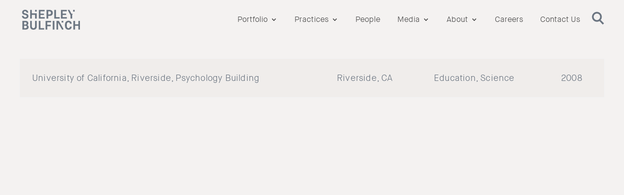

--- FILE ---
content_type: text/css
request_url: https://shepleybulfinch.com/wp-content/et-cache/2195/et-core-unified-tb-7359-2195.min.css?ver=1768513033
body_size: 1461
content:
body,.et_pb_column_1_2 .et_quote_content blockquote cite,.et_pb_column_1_2 .et_link_content a.et_link_main_url,.et_pb_column_1_3 .et_quote_content blockquote cite,.et_pb_column_3_8 .et_quote_content blockquote cite,.et_pb_column_1_4 .et_quote_content blockquote cite,.et_pb_blog_grid .et_quote_content blockquote cite,.et_pb_column_1_3 .et_link_content a.et_link_main_url,.et_pb_column_3_8 .et_link_content a.et_link_main_url,.et_pb_column_1_4 .et_link_content a.et_link_main_url,.et_pb_blog_grid .et_link_content a.et_link_main_url,body .et_pb_bg_layout_light .et_pb_post p,body .et_pb_bg_layout_dark .et_pb_post p{font-size:18px}.et_pb_slide_content,.et_pb_best_value{font-size:20px}body{line-height:1.6em}.container,.et_pb_row,.et_pb_slider .et_pb_container,.et_pb_fullwidth_section .et_pb_title_container,.et_pb_fullwidth_section .et_pb_title_featured_container,.et_pb_fullwidth_header:not(.et_pb_fullscreen) .et_pb_fullwidth_header_container{max-width:1200px}.et_boxed_layout #page-container,.et_boxed_layout.et_non_fixed_nav.et_transparent_nav #page-container #top-header,.et_boxed_layout.et_non_fixed_nav.et_transparent_nav #page-container #main-header,.et_fixed_nav.et_boxed_layout #page-container #top-header,.et_fixed_nav.et_boxed_layout #page-container #main-header,.et_boxed_layout #page-container .container,.et_boxed_layout #page-container .et_pb_row{max-width:1360px}#main-header,#main-header .nav li ul,.et-search-form,#main-header .et_mobile_menu{background-color:#f4f2f1}.nav li ul{border-color:#4a4a4a}.et_header_style_centered .mobile_nav .select_page,.et_header_style_split .mobile_nav .select_page,.et_nav_text_color_light #top-menu>li>a,.et_nav_text_color_dark #top-menu>li>a,#top-menu a,.et_mobile_menu li a,.et_nav_text_color_light .et_mobile_menu li a,.et_nav_text_color_dark .et_mobile_menu li a,#et_search_icon:before,.et_search_form_container input,span.et_close_search_field:after,#et-top-navigation .et-cart-info{color:#4a4a4a}.et_search_form_container input::-moz-placeholder{color:#4a4a4a}.et_search_form_container input::-webkit-input-placeholder{color:#4a4a4a}.et_search_form_container input:-ms-input-placeholder{color:#4a4a4a}#top-menu li a{font-size:16px}body.et_vertical_nav .container.et_search_form_container .et-search-form input{font-size:16px!important}#top-menu li.current-menu-ancestor>a,#top-menu li.current-menu-item>a,#top-menu li.current_page_item>a{color:#293e81}#footer-widgets .footer-widget li:before{top:12.3px}@media only screen and (min-width:981px){.et_header_style_centered.et_hide_primary_logo #main-header:not(.et-fixed-header) .logo_container,.et_header_style_centered.et_hide_fixed_logo #main-header.et-fixed-header .logo_container{height:11.88px}.et-fixed-header #top-menu a,.et-fixed-header #et_search_icon:before,.et-fixed-header #et_top_search .et-search-form input,.et-fixed-header .et_search_form_container input,.et-fixed-header .et_close_search_field:after,.et-fixed-header #et-top-navigation .et-cart-info{color:#4a4a4a!important}.et-fixed-header .et_search_form_container input::-moz-placeholder{color:#4a4a4a!important}.et-fixed-header .et_search_form_container input::-webkit-input-placeholder{color:#4a4a4a!important}.et-fixed-header .et_search_form_container input:-ms-input-placeholder{color:#4a4a4a!important}.et-fixed-header #top-menu li.current-menu-ancestor>a,.et-fixed-header #top-menu li.current-menu-item>a,.et-fixed-header #top-menu li.current_page_item>a{color:#293e81!important}}@media only screen and (min-width:1500px){.et_pb_row{padding:30px 0}.et_pb_section{padding:60px 0}.single.et_pb_pagebuilder_layout.et_full_width_page .et_post_meta_wrapper{padding-top:90px}.et_pb_fullwidth_section{padding:0}}	h1,h2,h3,h4,h5,h6{font-family:'MaisonNeue-Light',sans-serif}body,input,textarea,select{font-family:'MaisonNeue-Light',sans-serif}#main-header,#et-top-navigation{font-family:'MaisonNeue-Light',sans-serif}.et_pb_section_0_tb_footer.et_pb_section{padding-top:125px;background-color:#616161!important}.et_pb_row_0_tb_footer.et_pb_row{padding-top:0px!important;padding-bottom:0px!important;padding-top:0px;padding-bottom:0px}.et_pb_text_0_tb_footer.et_pb_text,.et_pb_text_2_tb_footer.et_pb_text{color:#6b7581!important}.et_pb_text_0_tb_footer{font-size:22px;margin-bottom:20px!important}.et_pb_text_0_tb_footer.et_pb_text a,.et_pb_text_1_tb_footer.et_pb_text a,.et_pb_text_2_tb_footer.et_pb_text a,.et_pb_text_3_tb_footer.et_pb_text a{color:#9c5b4b!important}.et_pb_text_0_tb_footer h3{font-family:'MaisonNeue-Light',sans-serif;font-size:18px;color:#eae7e4!important;letter-spacing:0.2px;line-height:25px}.et_pb_code_0_tb_footer,.et_pb_code_1_tb_footer{margin-bottom:50px!important}.et_pb_text_1_tb_footer.et_pb_text,.et_pb_text_3_tb_footer.et_pb_text{color:#dadada!important}.et_pb_text_1_tb_footer,.et_pb_text_3_tb_footer{font-family:'MaisonNeue-Light',sans-serif;font-size:12px;letter-spacing:2px}.et_pb_text_2_tb_footer{font-size:22px}.et_pb_text_2_tb_footer h3{font-size:18px;color:#eae7e4!important;letter-spacing:0.2px;line-height:25px}.et_pb_column_0_tb_footer{padding-right:20px}@media only screen and (min-width:981px){.et_pb_row_1_tb_footer{display:none!important}}@media only screen and (max-width:980px){.et_pb_section_0_tb_footer.et_pb_section{padding-top:50px}.et_pb_row_0_tb_footer.et_pb_row{padding-top:0px!important;padding-bottom:0px!important;padding-top:0px!important;padding-bottom:0px!important}.et_pb_text_0_tb_footer,.et_pb_text_1_tb_footer,.et_pb_text_2_tb_footer,.et_pb_text_3_tb_footer{font-size:16px}}@media only screen and (min-width:768px) and (max-width:980px){.et_pb_row_1_tb_footer{display:none!important}}@media only screen and (max-width:767px){.et_pb_section_0_tb_footer.et_pb_section{padding-top:50px}.et_pb_row_0_tb_footer.et_pb_row,.et_pb_row_1_tb_footer.et_pb_row{padding-top:0px!important;padding-bottom:0px!important;padding-top:0px!important;padding-bottom:0px!important}.et_pb_text_0_tb_footer,.et_pb_text_1_tb_footer,.et_pb_text_2_tb_footer,.et_pb_text_3_tb_footer{font-size:16px}.et_pb_code_0_tb_footer{display:none!important}}body #gform_wrapper_4 .gform_body .gform_fields .gfield .gfield_description{font-family:'MaisonNeue-Light',sans-serif;line-height:1.6em;color:#eae7e4}body #gform_wrapper_4 .gform_body .gform_fields .gfield .gfield_label .gfield_required{font-family:'MaisonNeue-Light',sans-serif;color:#eae7e4}body #gform_wrapper_4 .gform_body .gform_fields .gfield .gfield_label{font-family:'MaisonNeue-Light',sans-serif;color:#eae7e4}body #gform_wrapper_4 .gform_body input&#91;type="submit"&#93;,body #gform_wrapper_4 .gform_footer .gform_button,body #gform_wrapper_4 .gform_footer .button{background-color:#CDD7E1!important;color:black!important;border:none!important;box-shadow:0px 3px 10px 0px rgba(114,114,114,0.55)!important}body #gform_wrapper_4 .gform_body .gform_fields .gfield .gfield_consent_label{font-family:'MaisonNeue-Light',sans-serif;color:#eae7e4}body #gform_wrapper_4 .gform_body .gform_fields .gfield .gfield_description{font-family:'MaisonNeue-Light',sans-serif;line-height:1.6em;color:#eae7e4}body #gform_wrapper_4 .gform_body .gform_fields .gfield .gfield_label .gfield_required{font-family:'MaisonNeue-Light',sans-serif;color:#eae7e4}body #gform_wrapper_4 .gform_body .gform_fields .gfield .gfield_label{font-family:'MaisonNeue-Light',sans-serif;color:#eae7e4}body #gform_wrapper_4 .gform_body input&#91;type="submit"&#93;,body #gform_wrapper_4 .gform_footer .gform_button,body #gform_wrapper_4 .gform_footer .button{background-color:#CDD7E1!important;color:black!important;border:none!important;box-shadow:0px 3px 10px 0px rgba(114,114,114,0.55)!important}body #gform_wrapper_4 .gform_body .gform_fields .gfield .gfield_consent_label{font-family:'MaisonNeue-Light',sans-serif;color:#eae7e4}.et_pb_section_0.et_pb_section{padding-top:0px;background-color:#f4f2f1!important}.et_pb_row_0.et_pb_row{padding-top:40px!important;padding-bottom:40px!important;margin-top:0px!important;margin-bottom:0px!important;padding-top:40px;padding-bottom:40px}.et_pb_row_0{align-items:center}.et_pb_text_0.et_pb_text{color:#6b7581!important}.et_pb_text_0{font-size:22px}.et_pb_text_0.et_pb_text a{color:#9c5b4b!important}@media only screen and (max-width:980px){.et_pb_text_0{font-size:16px}}@media only screen and (max-width:767px){.et_pb_text_0{font-size:16px}}

--- FILE ---
content_type: text/css
request_url: https://shepleybulfinch.com/wp-content/et-cache/2195/et-core-unified-2195.min.css?ver=1768513033
body_size: 13063
content:
.et_pb_text_inner a{color:#9C5B4B;text-decoration:underline}.et_pb_text_inner a:hover{color:#CA7D5F;text-decoration:underline}div.loccontact label{color:#000000}div.loccontact fieldset{color:#000000}div.loccontact legend{color:#000000}.logo_container a{background-image:url(/wp-content/uploads/2025/05/SB_logo_primary_print_screen_Gray1.png);background-repeat:no-repeat}.logo_container a:hover{background-image:url(/wp-content/uploads/2025/05/SB_logo_primary_print_screen_Gray1.png);background-repeat:no-repeat}#dark_bg .logo_container a{background-image:url(/wp-content/uploads/2025/05/SB_logo_primary_screen_White.png);background-repeat:no-repeat}#dark_bg .logo_container a:hover{background-image:url(/wp-content/uploads/2025/05/SB_logo_primary_screen_White.png);background-repeat:no-repeat}body.page-id-17666 #page-container .logo_container a{background-image:url(/wp-content/uploads/2025/05/SB_logo_primary_print_screen_Gray1.png)}.gform_wrapper .gfield_required{color:#ffffff}body{font-family:'maison_neuelight'}body .et_pb_text{font-family:'maison_neuelight'}body h1,body h2,body h3,body h4{font-family:'maison_neuelight'!important}h5{color:#6b7581!important}.et_pb_row,.container{width:95%}div.pic-caption{font-size:12px}#main-header,#et-top-navigation{font-weight:300;box-shadow:none}.logo_container a{display:inline-block;width:120px;height:41px;background-size:contain;margin-top:20px;transition:all 0.4s ease-in-out}.et-fixed-header .logo_container a{width:90px;margin-top:10px;transition:all 0.4s ease-in-out}.logo_container a #logo{display:none}#et_top_search{margin-top:-7px;width:28px;height:28px}#et_top_search #et_search_icon:before{content:"";background-image:url(data:image/svg+xml;charset%3DUS-ASCII,%3Csvg%20width%3D%2225px%22%20height%3D%2227px%22%20viewBox%3D%220%200%2025%2027%22%20version%3D%221.1%22%20xmlns%3D%22http%3A%2F%2Fwww.w3.org%2F2000%2Fsvg%22%20xmlns%3Axlink%3D%22http%3A%2F%2Fwww.w3.org%2F1999%2Fxlink%22%3E%20%20%20%20%20%20%20%20%3Cdesc%3ECreated%20with%20Sketch.%3C%2Fdesc%3E%20%20%20%20%3Cdefs%3E%3C%2Fdefs%3E%20%20%20%20%3Cg%20id%3D%22Symbols%22%20stroke%3D%22none%22%20stroke-width%3D%221%22%20fill%3D%22none%22%20fill-rule%3D%22evenodd%22%3E%20%20%20%20%20%20%20%20%3Cg%20id%3D%22Navigation%22%20transform%3D%22translate%28-1215.000000%2C%20-51.000000%29%22%20stroke%3D%22%236B7581%22%20stroke-width%3D%223.5%22%3E%20%20%20%20%20%20%20%20%20%20%20%20%3Cg%20id%3D%22Search%22%20transform%3D%22translate%281217.000000%2C%2053.000000%29%22%3E%20%20%20%20%20%20%20%20%20%20%20%20%20%20%20%20%3Cellipse%20id%3D%22Oval%22%20cx%3D%228.41274414%22%20cy%3D%228.50928288%22%20rx%3D%228.41274414%22%20ry%3D%228.50928288%22%3E%3C%2Fellipse%3E%20%20%20%20%20%20%20%20%20%20%20%20%20%20%20%20%3Cpath%20d%3D%22M14.1965057%2C15.4230752%20L20.5060638%2C21.8050374%22%20id%3D%22Line%22%20stroke-linecap%3D%22square%22%3E%3C%2Fpath%3E%20%20%20%20%20%20%20%20%20%20%20%20%3C%2Fg%3E%20%20%20%20%20%20%20%20%3C%2Fg%3E%20%20%20%20%3C%2Fg%3E%3C%2Fsvg%3E);background-repeat:no-repeat;background-position:center;width:28px;height:28px}#et_top_search #et_search_icon:hover:before{background-image:url(data:image/svg+xml;charset%3DUS-ASCII,%3Csvg%20width%3D%2225px%22%20height%3D%2227px%22%20viewBox%3D%220%200%2025%2027%22%20version%3D%221.1%22%20xmlns%3D%22http%3A%2F%2Fwww.w3.org%2F2000%2Fsvg%22%20xmlns%3Axlink%3D%22http%3A%2F%2Fwww.w3.org%2F1999%2Fxlink%22%3E%20%20%20%20%20%20%20%20%3Cdesc%3ECreated%20with%20Sketch.%3C%2Fdesc%3E%20%20%20%20%3Cdefs%3E%3C%2Fdefs%3E%20%20%20%20%3Cg%20id%3D%22Symbols%22%20stroke%3D%22none%22%20stroke-width%3D%221%22%20fill%3D%22none%22%20fill-rule%3D%22evenodd%22%3E%20%20%20%20%20%20%20%20%3Cg%20id%3D%22Navigation%22%20transform%3D%22translate%28-1215.000000%2C%20-51.000000%29%22%20stroke%3D%22%23293E81%22%20stroke-width%3D%223.5%22%3E%20%20%20%20%20%20%20%20%20%20%20%20%3Cg%20id%3D%22Search%22%20transform%3D%22translate%281217.000000%2C%2053.000000%29%22%3E%20%20%20%20%20%20%20%20%20%20%20%20%20%20%20%20%3Cellipse%20id%3D%22Oval%22%20cx%3D%228.41274414%22%20cy%3D%228.50928288%22%20rx%3D%228.41274414%22%20ry%3D%228.50928288%22%3E%3C%2Fellipse%3E%20%20%20%20%20%20%20%20%20%20%20%20%20%20%20%20%3Cpath%20d%3D%22M14.1965057%2C15.4230752%20L20.5060638%2C21.8050374%22%20id%3D%22Line%22%20stroke-linecap%3D%22square%22%3E%3C%2Fpath%3E%20%20%20%20%20%20%20%20%20%20%20%20%3C%2Fg%3E%20%20%20%20%20%20%20%20%3C%2Fg%3E%20%20%20%20%3C%2Fg%3E%3C%2Fsvg%3E);background-repeat:no-repeat}#dark_bg #et_top_search #et_search_icon:before{background-image:url(data:image/svg+xml;charset%3DUS-ASCII,%3Csvg%20width%3D%2225px%22%20height%3D%2227px%22%20viewBox%3D%220%200%2025%2027%22%20version%3D%221.1%22%20xmlns%3D%22http%3A%2F%2Fwww.w3.org%2F2000%2Fsvg%22%20xmlns%3Axlink%3D%22http%3A%2F%2Fwww.w3.org%2F1999%2Fxlink%22%3E%20%20%20%20%20%20%20%20%3Cdesc%3ECreated%20with%20Sketch.%3C%2Fdesc%3E%20%20%20%20%3Cdefs%3E%3C%2Fdefs%3E%20%20%20%20%3Cg%20id%3D%22Symbols%22%20stroke%3D%22none%22%20stroke-width%3D%221%22%20fill%3D%22none%22%20fill-rule%3D%22evenodd%22%3E%20%20%20%20%20%20%20%20%3Cg%20id%3D%22Navigation%22%20transform%3D%22translate%28-1215.000000%2C%20-51.000000%29%22%20stroke%3D%22%23E9E4E2%22%20stroke-width%3D%223.5%22%3E%20%20%20%20%20%20%20%20%20%20%20%20%3Cg%20id%3D%22Search%22%20transform%3D%22translate%281217.000000%2C%2053.000000%29%22%3E%20%20%20%20%20%20%20%20%20%20%20%20%20%20%20%20%3Cellipse%20id%3D%22Oval%22%20cx%3D%228.41274414%22%20cy%3D%228.50928288%22%20rx%3D%228.41274414%22%20ry%3D%228.50928288%22%3E%3C%2Fellipse%3E%20%20%20%20%20%20%20%20%20%20%20%20%20%20%20%20%3Cpath%20d%3D%22M14.1965057%2C15.4230752%20L20.5060638%2C21.8050374%22%20id%3D%22Line%22%20stroke-linecap%3D%22square%22%3E%3C%2Fpath%3E%20%20%20%20%20%20%20%20%20%20%20%20%3C%2Fg%3E%20%20%20%20%20%20%20%20%3C%2Fg%3E%20%20%20%20%3C%2Fg%3E%3C%2Fsvg%3E)}#dark_bg #et_top_search #et_search_icon:hover:before{background-image:url(data:image/svg+xml;charset%3DUS-ASCII,%3Csvg%20width%3D%2225px%22%20height%3D%2227px%22%20viewBox%3D%220%200%2025%2027%22%20version%3D%221.1%22%20xmlns%3D%22http%3A%2F%2Fwww.w3.org%2F2000%2Fsvg%22%20xmlns%3Axlink%3D%22http%3A%2F%2Fwww.w3.org%2F1999%2Fxlink%22%3E%20%20%20%20%20%20%20%20%3Cdesc%3ECreated%20with%20Sketch.%3C%2Fdesc%3E%20%20%20%20%3Cdefs%3E%3C%2Fdefs%3E%20%20%20%20%3Cg%20id%3D%22Symbols%22%20stroke%3D%22none%22%20stroke-width%3D%221%22%20fill%3D%22none%22%20fill-rule%3D%22evenodd%22%3E%20%20%20%20%20%20%20%20%3Cg%20id%3D%22Navigation%22%20transform%3D%22translate%28-1215.000000%2C%20-51.000000%29%22%20stroke%3D%22%23FFC900%22%20stroke-width%3D%223.5%22%3E%20%20%20%20%20%20%20%20%20%20%20%20%3Cg%20id%3D%22Search%22%20transform%3D%22translate%281217.000000%2C%2053.000000%29%22%3E%20%20%20%20%20%20%20%20%20%20%20%20%20%20%20%20%3Cellipse%20id%3D%22Oval%22%20cx%3D%228.41274414%22%20cy%3D%228.50928288%22%20rx%3D%228.41274414%22%20ry%3D%228.50928288%22%3E%3C%2Fellipse%3E%20%20%20%20%20%20%20%20%20%20%20%20%20%20%20%20%3Cpath%20d%3D%22M14.1965057%2C15.4230752%20L20.5060638%2C21.8050374%22%20id%3D%22Line%22%20stroke-linecap%3D%22square%22%3E%3C%2Fpath%3E%20%20%20%20%20%20%20%20%20%20%20%20%3C%2Fg%3E%20%20%20%20%20%20%20%20%3C%2Fg%3E%20%20%20%20%3C%2Fg%3E%3C%2Fsvg%3E)}#dark_bg #main-header{background:#6b7581}.nav li ul{padding:0;border-top:none;width:auto}#top-menu li{padding-right:30px;font-family:'maison_neuelight';font-weight:normal}#top-menu li li{padding:0;display:block}#top-menu li li a{width:auto;min-width:120px;display:block;white-space:nowrap}#dark_bg #top-menu-nav ul>li>a,#dark_bg .et-fixed-header #top-menu-nav ul>li>a{color:#e9e4e2!important}#dark_bg #top-menu-nav ul>li>a:hover,#dark_bg .et-fixed-header #top-menu-nav ul>li>a:hover{color:#ffc900!important}#dark_bg #top-menu li.current-menu-ancestor>a,#dark_bg #top-menu li.current-menu-item>a,#dark_bg #top-menu li.current_page_item>a,#dark_bg .et-fixed-header #top-menu li.current-menu-ancestor>a,#dark_bg .et-fixed-header #top-menu li.current-menu-item>a,#dark_bg .et-fixed-header #top-menu li.current_page_item>a{color:#e9e4e2!important}#dark_bg #top-menu-nav ul ul>li>a,#dark_bg .et-fixed-header #top-menu-nav ul ul>li>a{color:#4a4a4a!important}#dark_bg #top-menu-nav ul ul>li>a:hover,#dark_bg .et-fixed-header #top-menu-nav ul ul>li>a:hover{color:#293e81!important}#dark_bg #top-menu ul li.current-menu-ancestor>a,#dark_bg #top-menu ul li.current-menu-item>a,#dark_bg #top-menu ul li.current_page_item>a,#dark_bg .et-fixed-header #top-menu ul li.current-menu-ancestor>a,#dark_bg .et-fixed-header #top-menu ul li.current-menu-item>a,#dark_bg .et-fixed-header #top-menu ul li.current_page_item>a{color:#293e81!important}#banner_img{margin-left:-56px;margin-right:-72px}#banner_img .et_pb_image_wrap{display:block}#banner_img .et_pb_image_wrap img{width:100%}.html-video__video video{display:block}#home_projects{}#home_projects .et_pb_main_blurb_image{margin:0;display:block}#home_projects .et_pb_blurb_content .et_pb_image_wrap{position:relative}#home_projects .et_pb_blurb_content:hover .et_pb_image_wrap:before{content:"";position:absolute;top:0;left:0;width:100%;height:100%;display:block;background:rgba(20,30,62,0.76)}#home_projects .et_pb_module_header{color:#fff;transition:0.4s;letter-spacing:0.2px;font-size:28px;line-height:40px;position:absolute;top:0;left:0;width:100%;padding:40px;opacity:0}#home_projects .et_pb_module_header a{color:#fff!important}#home_projects .et_pb_blurb_content:hover .et_pb_module_header{opacity:1}#home_projects .et_pb_blurb_description{background:#f4f2f1;padding:30px}#home_projects .et_pb_blurb_description h3{color:rgba(0,0,0,0.73);font-weight:300;font-size:24px;line-height:40px;letter-spacing:0.2px;font-family:'MaisonNeue-Light',Helvetica,Arial,Lucida,sans-serif;padding:0}#home_projects .et_pb_blurb_description p{color:#7e8689;font-family:'MaisonNeue-Light',Helvetica,Arial,Lucida,sans-serif;font-size:14px;line-height:20px;letter-spacing:2px}body #page-container .et_pb_section a#contact_btn{font-family:'maison_neuemono'!important;font-size:13px}#bottom_contact h2{padding-bottom:30px}#et-boc footer .footer_copyright{width:24%}#et-boc footer .footer_address{width:15.2%}#et-boc footer .social_icons a{color:#dcdad9!important;font-size:24px;margin-right:12px}#et-boc footer .social_icons a:hover{color:#e5b810!important}#et-boc footer .footer_copyright a{color:#dadada!important}#et-boc footer .footer_address a{color:#cdd7e1!important}#dark_bg #et-main-area a{color:#e9e4e2}#dark_bg #et-main-area a:hover{color:#ffc900}#light_bg #et-main-area a{color:#4a4a4a}#light_bg #et-main-area a:hover{color:#293e81}.et_pb_main_blurb_image{margin-bottom:10px}body.page #et-main-area a.view_project_btn{font-family:'maison_neuemono'!important}#person_full_list{}#person_searchform{text-align:center}#person_searchform input[type="text"]{border:solid 1px #979999;padding:10px 10px 10px 56px;background:none;width:390px;margin:0 auto;height:50px;color:#6b7581;letter-spacing:0.2px;font-size:18px;background-position:19px center;background-image:url(data:image/svg+xml;charset%3DUS-ASCII,%3Csvg%20width%3D%2219px%22%20height%3D%2220px%22%20viewBox%3D%220%200%2019%2020%22%20version%3D%221.1%22%20xmlns%3D%22http%3A%2F%2Fwww.w3.org%2F2000%2Fsvg%22%20xmlns%3Axlink%3D%22http%3A%2F%2Fwww.w3.org%2F1999%2Fxlink%22%3E%20%20%20%20%20%20%20%20%3Cdesc%3ECreated%20with%20Sketch.%3C%2Fdesc%3E%20%20%20%20%3Cdefs%3E%3C%2Fdefs%3E%20%20%20%20%3Cg%20id%3D%222.0-People-%22%20stroke%3D%22none%22%20stroke-width%3D%221%22%20fill%3D%22none%22%20fill-rule%3D%22evenodd%22%3E%20%20%20%20%20%20%20%20%3Cg%20id%3D%222.0-People-landing%22%20transform%3D%22translate%28-474.000000%2C%20-1367.000000%29%22%20stroke%3D%22%236B7581%22%20stroke-width%3D%222%22%3E%20%20%20%20%20%20%20%20%20%20%20%20%3Cg%20id%3D%22Group-4%22%20transform%3D%22translate%28456.000000%2C%201350.000000%29%22%3E%20%20%20%20%20%20%20%20%20%20%20%20%20%20%20%20%3Cg%20id%3D%22Group-3%22%20transform%3D%22translate%2819.000000%2C%201.000000%29%22%3E%20%20%20%20%20%20%20%20%20%20%20%20%20%20%20%20%20%20%20%20%3Cg%20id%3D%22Search%22%20transform%3D%22translate%280.000000%2C%2017.000000%29%22%3E%20%20%20%20%20%20%20%20%20%20%20%20%20%20%20%20%20%20%20%20%20%20%20%20%3Cellipse%20id%3D%22Oval%22%20cx%3D%226.3984375%22%20cy%3D%226.5%22%20rx%3D%226.3984375%22%20ry%3D%226.5%22%3E%3C%2Fellipse%3E%20%20%20%20%20%20%20%20%20%20%20%20%20%20%20%20%20%20%20%20%20%20%20%20%3Cpath%20d%3D%22M10.9059143%2C12.0819382%20L15.9127616%2C17.0887856%22%20id%3D%22Line%22%20stroke-linecap%3D%22square%22%3E%3C%2Fpath%3E%20%20%20%20%20%20%20%20%20%20%20%20%20%20%20%20%20%20%20%20%3C%2Fg%3E%20%20%20%20%20%20%20%20%20%20%20%20%20%20%20%20%3C%2Fg%3E%20%20%20%20%20%20%20%20%20%20%20%20%3C%2Fg%3E%20%20%20%20%20%20%20%20%3C%2Fg%3E%20%20%20%20%3C%2Fg%3E%3C%2Fsvg%3E);background-repeat:no-repeat;font-family:'maison_neuelight'}#person_full_list h2,#person_full_list_new h2{padding:60px 0;margin:0;padding-left:5px;font-size:24px;letter-spacing:0.2px;color:rgba(0,0,0,0.73)!important;font-family:'maison_neuelight';text-align:left;width:100%}#datafetch,#datafetch_new{display:flex;flex-wrap:wrap}.peoples_list_item{width:25%;margin-bottom:50px}.peoples_list_item a{display:block;padding:0 5px}.peoples_list_item .person_headshot{width:100%;padding:0;margin:0;position:relative}.peoples_list_item .person_headshot img{width:100%;display:block}.peoples_list_item .person_headshot .search-person_job_title{position:absolute;top:0;left:0;width:100%;height:100%;background:#ffc900;color:#4a4a4a;font-size:20px;font-family:'maison_neuelight';line-height:30px;padding:15px 20px;opacity:0}.peoples_list_item a:hover .person_headshot .search-person_job_title{opacity:1}.peoples_list_item .person_details{background:#f4f2f1;padding:21px 23px;z-index:3}.peoples_list_item a:hover .person_details{background:#ffc900}.peoples_list_item .person_details h3{color:rgba(0,0,0,0.73);font-size:18px;line-height:26px;font-family:'maison_neuelight';padding:0}.peoples_list_item .person_details .job_title{color:#6b7581;font-size:13px;font-weight:normal;line-height:26px;font-family:'maison_neuemono'}.peoples_list_item .person_details .search-person__email{font-size:13px;line-height:26px;color:#4a4a4a}.peoples_list_item .person_details .search-person__email a{color:#4a4a4a;padding:0}.peoples_list_item .person_details .search-person__email a:hover{color:#293e81}.view_all_btn{width:100%;text-align:center}.view_all_btn a{border:solid 1px #4a4a4a;color:rgba(0,0,0,0.73);font-size:13px;padding:4px 22px;font-family:'maison_neuemono';display:inline-block}.peoples_list_item.bulfinches_item{padding:0 5px}#person_full_list_new .peoples_list_item .person_headshot .search-person_job_title{display:flex;align-items:end}.people_content_section{}.person_header{display:flex;flex-wrap:wrap;padding-bottom:40px}.person_headshot{width:42%;padding-right:80px}.person_title{width:58%;padding:77px 0 0 0}.person_title h1{font-size:35px;color:#4a4a4a}.person_title .person__job-title{font-family:'maison_neuemono';font-size:13px;letter-spacing:0.1px;color:#6b7581}.person_bio-details{display:flex;flex-wrap:wrap}.person_contact{width:42%;padding-right:80px;padding-left:30px}.person__biography{width:58%;padding-right:100px;margin-top:-60px}.person_contact ul{list-style:none;padding:0}.person_contact ul li{margin-bottom:36px}.person_contact h3{color:#6b7581;font-family:"maison_neuemono",Helvetica,Arial,sans-serif;font-size:13px;line-height:26px;margin-bottom:5px;padding:0}.person_contact p{color:#4a4a4a;font-size:18px;font-weight:300;line-height:26px}.person_contact p a{color:#4a4a4a}.person_contact p a:hover{color:#293e81}.related_projects_block{padding:60px 0 130px 0}.related_projects_block h2{padding-bottom:50px;padding:0 0 50px 30px;font-size:24px}.related_projects_block ul{padding:0;list-style:none;display:flex;flex-wrap:wrap;margin:0 -20px}.related_projects_block ul li{width:33.333%;padding:0 20px;margin-bottom:40px}.related_projects_block ul li a{display:block;transition:0.4s}.related_projects_block ul li a:hover{box-shadow:0 0 8px rgb(20 30 62 / 20%)}.related_projects_block ul li img{width:100%;display:block}.related_projects_block ul li h4{color:#7e8689;font-size:14px;font-family:'maison_neuemono';padding:30px;background:#f4f2f1;line-height:23px;min-height:106px}.additional_projects_block{padding:0 0 130px 0}.additional_projects_block h2{padding-bottom:50px;padding:0 0 50px 30px;font-size:24px}.additional_projects_block ul{padding:0;list-style:none;display:flex;flex-wrap:wrap;margin:0 -20px}.additional_projects_block ul li{width:33.333%;padding:0 20px;margin-bottom:40px}.additional_projects_block ul li img{width:160px;height:160px;object-fit:cover;object-position:center;float:left;margin:0 20px 0 0}.additional_projects_block ul li h4{color:rgba(0,0,0,0.73);font-family:'maison_neuelight';font-size:18px;line-height:26px;letter-spacing:0.2px}.additional_projects_block ul li h4 a{color:rgba(0,0,0,0.73)}.additional_projects_block ul li h5{color:#7e8689;font-size:14px;line-height:24px;font-family:'maison_neuemono'}body .fancybox-container{z-index:99999}.related_posts{padding:0}.related_posts h2{padding-bottom:50px;padding:0 0 50px 30px;font-size:24px}.related_posts ul{padding:0;list-style:none;display:flex;flex-wrap:wrap;margin:0 -20px}.related_posts ul li{width:33.333%;padding:0 20px;margin-bottom:40px}.related_posts ul li a{display:block;transition:0.4s;position:relative}.related_posts ul li a:hover{box-shadow:0 0 8px rgb(20 30 62 / 20%)}.related_posts ul li img{width:100%;display:block}.related_posts ul li h4{color:#7e8689;font-size:14px;font-family:'maison_neuemono';padding:30px;background:#f4f2f1;line-height:23px;min-height:106px}.related_posts ul li .category_detail{position:absolute;top:0;left:0;background:#ffc900;padding:16px 22px;color:#4a4a4a;letter-spacing:0.2px;font-size:13px;font-family:'maison_neuemono'}#contact_form .ctct-form-defaults{background:none;padding:0;border-radius:0}#contact_form h2{font-size:13px;border-bottom:solid 1px #cdd7e1;color:#cdd7e1;padding-bottom:20px;font-family:'maison_neuemono';font-weight:normal;margin-bottom:50px}#contact_form label.ctct-form-label{display:none}#contact_form input[type="text"],#contact_form input[type="email"],#contact_form input[type="tel"]{background:#868f99;font-size:26px;border:none;color:#efedeb;font-family:'maison_neuelight';height:64px;padding:0 20px;border-radius:3px;outline:none}#contact_form input::-webkit-input-placeholder{color:#efedeb}#contact_form input::-moz-placeholder{color:#efedeb}#contact_form input:-ms-input-placeholder{color:#efedeb}#contact_form input:-moz-placeholder{color:#efedeb}#contact_form .ctct-form-custom{position:relative}#contact_form #first_name_field_0,#contact_form #last_name_field_0{width:50%;float:left;padding-bottom:90px}#contact_form #first_name_field_0{padding-right:20px}#contact_form #last_name_field_0{padding-left:20px}#contact_form #email_address_field_0{position:absolute;top:180px;left:0;width:100%}#contact_form #gdpr_text{display:none}#contact_form button{background-image:url(data:image/svg+xml;charset%3DUS-ASCII,%3Csvg%20width%3D%2239px%22%20height%3D%2213px%22%20viewBox%3D%220%200%2039%2013%22%20version%3D%221.1%22%20xmlns%3D%22http%3A%2F%2Fwww.w3.org%2F2000%2Fsvg%22%20xmlns%3Axlink%3D%22http%3A%2F%2Fwww.w3.org%2F1999%2Fxlink%22%3E%20%20%20%20%20%20%20%20%3Cdesc%3ECreated%20with%20Sketch.%3C%2Fdesc%3E%20%20%20%20%3Cdefs%3E%3C%2Fdefs%3E%20%20%20%20%3Cg%20id%3D%22Page-1%22%20stroke%3D%22none%22%20stroke-width%3D%221%22%20fill%3D%22none%22%20fill-rule%3D%22evenodd%22%3E%20%20%20%20%20%20%20%20%3Cg%20id%3D%22back%22%20transform%3D%22translate%2819.500000%2C%206.500000%29%20scale%28-1%2C%201%29%20translate%28-19.500000%2C%20-6.500000%29%20%22%20fill-rule%3D%22nonzero%22%20fill%3D%22%23FFFFFF%22%3E%20%20%20%20%20%20%20%20%20%20%20%20%3Cpolygon%20id%3D%22ARROW%22%20transform%3D%22translate%2819.499864%2C%206.484417%29%20rotate%28-180.000000%29%20translate%28-19.499864%2C%20-6.484417%29%20%22%20points%3D%2232.4841447%205e-07%2031.935335%200.5488103%2037.4828162%206.09667964%20-0.000272%206.09667964%20-0.000272%206.87293112%2037.4828162%206.87293112%2031.935335%2012.4200242%2032.4841447%2012.968834%2038.9999997%206.47781911%22%3E%3C%2Fpolygon%3E%20%20%20%20%20%20%20%20%3C%2Fg%3E%20%20%20%20%3C%2Fg%3E%3C%2Fsvg%3E);background-repeat:no-repeat;position:absolute;bottom:0px;right:35px;height:64px;width:51px;background-size:contain;background-color:transparent;text-indent:-9999px;background-position:left center;border:none}#main_blog_list{}#main_blog_list .et_pb_ajax_pagination_container{display:flex;flex-wrap:wrap;margin-left:-25px;margin-right:-25px}#main_blog_list .et_pb_ajax_pagination_container article.et_pb_post{width:calc(50% - 50px);margin:0 25px 50px 25px;position:relative;display:flex;flex-wrap:wrap}#main_blog_list .et_pb_ajax_pagination_container article.et_pb_post:hover{background:#868F99}#main_blog_list article.et_pb_post .entry-featured-image-url{margin-bottom:0;width:100%}#main_blog_list article.et_pb_post img{width:100%;height:400px;object-fit:cover;object-position:center}#main_blog_list article.et_pb_post h2.entry-title{padding:0;margin:-60px 0 0 0;width:100%;order:2}#main_blog_list article.et_pb_post h2.entry-title a{padding:70px 20px 10px 20px;display:block;min-height:170px}#main_blog_list article.et_pb_post p.post-meta{width:100%;text-align:center;margin:30px 0 0 0;font-family:'maison_neuemono';color:#cfc7c0;font-size:13px;pointer-events:none}#main_blog_list article.et_pb_post p.post-meta a{color:#cfc7c0!important}#main_blog_list .et_pb_ajax_pagination_container>div{width:100%}#main_blog_list .pagination a{border:1px solid #f4f2f1;color:#f4f2f1!important;font-family:'maison_neuemono';font-size:14px;padding:13px 30px}#main_blog_list .pagination a:hover{border:1px solid #868F99;background:#868F99}a.blog_category{font-size:14px;color:#aa9b8e!important;font-family:'maison_neuemono'}body.blog #et_top_search #et_search_icon:before,body.archive #et_top_search #et_search_icon:before{background-image:url(data:image/svg+xml;charset%3DUS-ASCII,%3Csvg%20width%3D%2225px%22%20height%3D%2227px%22%20viewBox%3D%220%200%2025%2027%22%20version%3D%221.1%22%20xmlns%3D%22http%3A%2F%2Fwww.w3.org%2F2000%2Fsvg%22%20xmlns%3Axlink%3D%22http%3A%2F%2Fwww.w3.org%2F1999%2Fxlink%22%3E%20%20%20%20%20%20%20%20%3Cdesc%3ECreated%20with%20Sketch.%3C%2Fdesc%3E%20%20%20%20%3Cdefs%3E%3C%2Fdefs%3E%20%20%20%20%3Cg%20id%3D%22Symbols%22%20stroke%3D%22none%22%20stroke-width%3D%221%22%20fill%3D%22none%22%20fill-rule%3D%22evenodd%22%3E%20%20%20%20%20%20%20%20%3Cg%20id%3D%22Navigation%22%20transform%3D%22translate%28-1215.000000%2C%20-51.000000%29%22%20stroke%3D%22%23E9E4E2%22%20stroke-width%3D%223.5%22%3E%20%20%20%20%20%20%20%20%20%20%20%20%3Cg%20id%3D%22Search%22%20transform%3D%22translate%281217.000000%2C%2053.000000%29%22%3E%20%20%20%20%20%20%20%20%20%20%20%20%20%20%20%20%3Cellipse%20id%3D%22Oval%22%20cx%3D%228.41274414%22%20cy%3D%228.50928288%22%20rx%3D%228.41274414%22%20ry%3D%228.50928288%22%3E%3C%2Fellipse%3E%20%20%20%20%20%20%20%20%20%20%20%20%20%20%20%20%3Cpath%20d%3D%22M14.1965057%2C15.4230752%20L20.5060638%2C21.8050374%22%20id%3D%22Line%22%20stroke-linecap%3D%22square%22%3E%3C%2Fpath%3E%20%20%20%20%20%20%20%20%20%20%20%20%3C%2Fg%3E%20%20%20%20%20%20%20%20%3C%2Fg%3E%20%20%20%20%3C%2Fg%3E%3C%2Fsvg%3E)}body.blog #et_top_search #et_search_icon:hover:before,body.archive #et_top_search #et_search_icon:hover:before{background-image:url(data:image/svg+xml;charset%3DUS-ASCII,%3Csvg%20width%3D%2225px%22%20height%3D%2227px%22%20viewBox%3D%220%200%2025%2027%22%20version%3D%221.1%22%20xmlns%3D%22http%3A%2F%2Fwww.w3.org%2F2000%2Fsvg%22%20xmlns%3Axlink%3D%22http%3A%2F%2Fwww.w3.org%2F1999%2Fxlink%22%3E%20%20%20%20%20%20%20%20%3Cdesc%3ECreated%20with%20Sketch.%3C%2Fdesc%3E%20%20%20%20%3Cdefs%3E%3C%2Fdefs%3E%20%20%20%20%3Cg%20id%3D%22Symbols%22%20stroke%3D%22none%22%20stroke-width%3D%221%22%20fill%3D%22none%22%20fill-rule%3D%22evenodd%22%3E%20%20%20%20%20%20%20%20%3Cg%20id%3D%22Navigation%22%20transform%3D%22translate%28-1215.000000%2C%20-51.000000%29%22%20stroke%3D%22%23FFC900%22%20stroke-width%3D%223.5%22%3E%20%20%20%20%20%20%20%20%20%20%20%20%3Cg%20id%3D%22Search%22%20transform%3D%22translate%281217.000000%2C%2053.000000%29%22%3E%20%20%20%20%20%20%20%20%20%20%20%20%20%20%20%20%3Cellipse%20id%3D%22Oval%22%20cx%3D%228.41274414%22%20cy%3D%228.50928288%22%20rx%3D%228.41274414%22%20ry%3D%228.50928288%22%3E%3C%2Fellipse%3E%20%20%20%20%20%20%20%20%20%20%20%20%20%20%20%20%3Cpath%20d%3D%22M14.1965057%2C15.4230752%20L20.5060638%2C21.8050374%22%20id%3D%22Line%22%20stroke-linecap%3D%22square%22%3E%3C%2Fpath%3E%20%20%20%20%20%20%20%20%20%20%20%20%3C%2Fg%3E%20%20%20%20%20%20%20%20%3C%2Fg%3E%20%20%20%20%3C%2Fg%3E%3C%2Fsvg%3E)}body.blog #main-header,body.archive #main-header{background:#6b7581}body.blog .logo_container a,body.archive .logo_container a{background-image:url(data:image/svg+xml;charset%3DUS-ASCII,%3Csvg%20width%3D%22120px%22%20height%3D%2241px%22%20viewBox%3D%220%200%20120%2041%22%20version%3D%221.1%22%20xmlns%3D%22http%3A%2F%2Fwww.w3.org%2F2000%2Fsvg%22%20xmlns%3Axlink%3D%22http%3A%2F%2Fwww.w3.org%2F1999%2Fxlink%22%3E%20%20%20%20%20%20%20%20%3Cdesc%3ECreated%20with%20Sketch.%3C%2Fdesc%3E%20%20%20%20%3Cdefs%3E%20%20%20%20%20%20%20%20%3Cpolygon%20id%3D%22path-1%22%20points%3D%2259.2360188%2018.7507264%20118.368681%2018.7507264%20118.368681%200.442700077%200.103356808%200.442700077%200.103356808%2018.7507264%22%3E%3C%2Fpolygon%3E%20%20%20%20%3C%2Fdefs%3E%20%20%20%20%3Cg%20id%3D%22Symbols%22%20stroke%3D%22none%22%20stroke-width%3D%221%22%20fill%3D%22none%22%20fill-rule%3D%22evenodd%22%3E%20%20%20%20%20%20%20%20%3Cg%20id%3D%22Navigation%22%20transform%3D%22translate%28-55.000000%2C%20-40.000000%29%22%3E%20%20%20%20%20%20%20%20%20%20%20%20%3Cg%20id%3D%22Logo%22%20transform%3D%22translate%2855.000000%2C%2040.000000%29%22%3E%20%20%20%20%20%20%20%20%20%20%20%20%20%20%20%20%3Cg%20id%3D%22Group-3%22%20transform%3D%22translate%281.057535%2C%2021.946508%29%22%3E%20%20%20%20%20%20%20%20%20%20%20%20%20%20%20%20%20%20%20%20%3Cmask%20id%3D%22mask-2%22%20fill%3D%22white%22%3E%20%20%20%20%20%20%20%20%20%20%20%20%20%20%20%20%20%20%20%20%20%20%20%20%3Cuse%20xlink%3Ahref%3D%22%23path-1%22%3E%3C%2Fuse%3E%20%20%20%20%20%20%20%20%20%20%20%20%20%20%20%20%20%20%20%20%3C%2Fmask%3E%20%20%20%20%20%20%20%20%20%20%20%20%20%20%20%20%20%20%20%20%3Cg%20id%3D%22Clip-2%22%3E%3C%2Fg%3E%20%20%20%20%20%20%20%20%20%20%20%20%20%20%20%20%20%20%20%20%3Cpath%20d%3D%22M0.103356808%2C18.4964482%20L6.64236984%2C18.4964482%20C10.1553944%2C18.4964482%2012.796735%2C16.6657371%2012.796735%2C13.5380245%20L12.796735%2C13.3093571%20C12.796735%2C11.5037993%2011.7710075%2C10.1560337%2010.2324162%2C9.31682434%20C11.4375538%2C8.50322575%2012.2068495%2C7.23183503%2012.2068495%2C5.73177692%20L12.2068495%2C5.45188803%20C12.2068495%2C2.50207864%209.66835831%2C0.69697822%206.5141539%2C0.69697822%20L0.103356808%2C0.69697822%20L0.103356808%2C18.4964482%20Z%20M6.15533374%2C3.64633028%20C7.79631332%2C3.64633028%208.69382491%2C4.48553962%208.69382491%2C5.90968016%20C8.69382491%2C7.33382069%207.79631332%2C8.1725727%206.15533374%2C8.1725727%20L3.53935956%2C8.1725727%20L3.53935956%2C3.64633028%20L6.15533374%2C3.64633028%20Z%20M6.15533374%2C10.7153541%20C8.12976701%2C10.7153541%209.20668868%2C11.5545635%209.20668868%2C13.1309965%20C9.20668868%2C14.7078868%208.12976701%2C15.5466389%206.15533374%2C15.5466389%20L3.53935956%2C15.5466389%20L3.53935956%2C10.7153541%20L6.15533374%2C10.7153541%20Z%20M29.5930234%2C12.0123556%20L29.5930234%2C0.69697822%20L26.1570207%2C0.69697822%20L26.1570207%2C11.6817025%20C26.1570207%2C14.3772338%2024.8236671%2C15.5722496%2022.7975785%2C15.5722496%20C20.7719511%2C15.5722496%2019.4385976%2C14.3772338%2019.4385976%2C11.6817025%20L19.4385976%2C0.69697822%20L16.0021336%2C0.69697822%20L16.0021336%2C12.0123556%20C16.0021336%2C16.335084%2018.8228843%2C18.7507264%2022.7975785%2C18.7507264%20C26.7722727%2C18.7507264%2029.5930234%2C16.335084%2029.5930234%2C12.0123556%20L29.5930234%2C12.0123556%20Z%20M44.8248928%2C15.4451105%20L37.2601523%2C15.4451105%20L37.2601523%2C0.69697822%20L33.8241495%2C0.69697822%20L33.8241495%2C18.4964482%20L44.8248928%2C18.4964482%20L44.8248928%2C15.4451105%20Z%20M47.6451823%2C18.4964482%20L51.0816463%2C18.4964482%20L51.0816463%2C11.5545635%20L58.1335231%2C11.5545635%20L58.1335231%2C8.65597557%20L51.0816463%2C8.65597557%20L51.0816463%2C3.74831594%20L59.0310347%2C3.74831594%20L59.0310347%2C0.69697822%20L47.6451823%2C0.69697822%20L47.6451823%2C18.4964482%20Z%20M62.3646492%2C18.4964482%20L65.8006519%2C18.4964482%20L65.8006519%2C0.69697822%20L62.3646492%2C0.69697822%20L62.3646492%2C18.4964482%20Z%20M80.5708517%2C4.10412241%20L84.0068545%2C4.10412241%20L84.0068545%2C0.69697822%20L80.5708517%2C0.69697822%20L80.5708517%2C4.10412241%20Z%20M70.1595327%2C18.4964482%20L73.3395648%2C18.4964482%20L73.3395648%2C4.33324714%20L81.5195574%2C18.4964482%20L84.0068545%2C18.4964482%20L84.0068545%2C16.4622231%20L74.8781561%2C0.69697822%20L70.1595327%2C0.69697822%20L70.1595327%2C18.4964482%20Z%20M97.7771544%2C12.5209119%20C97.5207225%2C14.6822761%2096.3155849%2C15.5722496%2094.7511659%2C15.5722496%20C92.5203008%2C15.5722496%2091.0587313%2C13.9194417%2091.0587313%2C9.97813045%20L91.0587313%2C9.21529602%20C91.0587313%2C5.2739848%2092.5203008%2C3.62117687%2094.7511659%2C3.62117687%20C96.3155849%2C3.62117687%2097.5207225%2C4.51115037%2097.7771544%2C6.67251459%20L101.316007%2C6.67251459%20C101.059575%2C2.55330013%2098.3412123%2C0.442700077%2094.7511659%2C0.442700077%20C90.4946734%2C0.442700077%2087.4686849%2C3.34128798%2087.4686849%2C8.96101788%20L87.4686849%2C10.2324086%20C87.4686849%2C15.8521385%2090.4946734%2C18.7507264%2094.7511659%2C18.7507264%20C98.3412123%2C18.7507264%20101.059575%2C16.6401263%20101.316007%2C12.5209119%20L97.7771544%2C12.5209119%20Z%20M114.932724%2C18.4964482%20L118.368727%2C18.4964482%20L118.368727%2C0.69697822%20L114.932724%2C0.69697822%20L114.932724%2C7.76600207%20L108.21384%2C7.76600207%20L108.21384%2C0.69697822%20L104.777837%2C0.69697822%20L104.777837%2C18.4964482%20L108.21384%2C18.4964482%20L108.21384%2C10.8173398%20L114.932724%2C10.8173398%20L114.932724%2C18.4964482%20Z%22%20id%3D%22Fill-1%22%20fill%3D%22%23E9E4E2%22%20mask%3D%22url%28%23mask-2%29%22%3E%3C%2Fpath%3E%20%20%20%20%20%20%20%20%20%20%20%20%20%20%20%20%3C%2Fg%3E%20%20%20%20%20%20%20%20%20%20%20%20%20%20%20%20%3Cpath%20d%3D%22M3.84647825%2C5.08556287%20C3.84647825%2C3.94131122%204.76981752%2C3.00057356%206.41079709%2C3.00057356%20C8.12879847%2C3.00057356%209.35976375%2C3.91570047%209.5650015%2C5.72125822%20L13.0268319%2C5.72125822%20C12.6933782%2C2.11060006%2010.0520376%2C0%206.59020717%2C0%20C3.12837674%2C0%200.512863767%2C2.3648782%200.512863767%2C5.18709119%20C0.512863767%2C7.50120523%201.84621732%2C9.25554148%204.41053616%2C9.94245834%20L7.38533049%2C10.7304462%20C9.20572014%2C11.2138491%209.94964932%2C12.1038226%209.94964932%2C13.1968527%20C9.94964932%2C14.3159509%208.92392179%2C15.3330635%207.00068266%2C15.3330635%20C5.10281%2C15.3330635%203.74408998%2C14.3923258%203.46183043%2C12.5867681%20L0%2C12.5867681%20C0.384647825%2C16.3501761%203.33361449%2C18.3080263%206.82127259%2C18.3080263%20C10.8983551%2C18.3080263%2013.3602856%2C15.9939123%2013.3602856%2C13.0697136%20C13.3602856%2C10.6033071%2011.9240826%2C8.67106762%208.92392179%2C7.90823319%20L5.89793332%2C7.14539876%20C4.56457977%2C6.81474571%203.84647825%2C6.07706469%203.84647825%2C5.08556287%20L3.84647825%2C5.08556287%20Z%20M27.1047579%2C3.66142233%20L30.5407606%2C3.66142233%20L30.5407606%2C0.254278143%20L27.1047579%2C0.254278143%20L27.1047579%2C3.66142233%20Z%20M20.3858735%2C0.254278143%20L16.9498708%2C0.254278143%20L16.9498708%2C18.0537482%20L20.3858735%2C18.0537482%20L20.3858735%2C10.3746397%20L27.1047579%2C10.3746397%20L27.1047579%2C18.0537482%20L30.5407606%2C18.0537482%20L30.5407606%2C7.32330199%20L20.3858735%2C7.32330199%20L20.3858735%2C0.254278143%20Z%20M34.7977144%2C18.0537482%20L46.8241852%2C18.0537482%20L46.8241852%2C15.0024105%20L38.2337171%2C15.0024105%20L38.2337171%2C10.6033071%20L45.2855939%2C10.6033071%20L45.2855939%2C7.70471921%20L38.2337171%2C7.70471921%20L38.2337171%2C3.30561586%20L46.5677533%2C3.30561586%20L46.5677533%2C0.254278143%20L34.7977144%2C0.254278143%20L34.7977144%2C18.0537482%20Z%20M50.5424475%2C18.0537482%20L53.9784503%2C18.0537482%20L53.9784503%2C12.459629%20L56.8250287%2C12.459629%20C60.3892474%2C12.459629%2063.3640417%2C10.3997931%2063.3640417%2C6.63684247%20L63.3640417%2C6.07706469%20C63.3640417%2C2.31411404%2060.3892474%2C0.254278143%2056.8250287%2C0.254278143%20L50.5424475%2C0.254278143%20L50.5424475%2C18.0537482%20Z%20M56.3379926%2C3.30561586%20C58.4918359%2C3.30561586%2059.7739953%2C4.29711769%2059.7739953%2C6.22981451%20L59.7739953%2C6.48409265%20C59.7739953%2C8.41678948%2058.4918359%2C9.4082913%2056.3379926%2C9.4082913%20L53.9784503%2C9.4082913%20L53.9784503%2C3.30561586%20L56.3379926%2C3.30561586%20Z%20M77.4419676%2C15.0024105%20L69.8772271%2C15.0024105%20L69.8772271%2C0.254278143%20L66.4412243%2C0.254278143%20L66.4412243%2C18.0537482%20L77.4419676%2C18.0537482%20L77.4419676%2C15.0024105%20Z%20M80.2627184%2C18.0537482%20L92.2891892%2C18.0537482%20L92.2891892%2C15.0024105%20L83.6987211%2C15.0024105%20L83.6987211%2C10.6033071%20L90.7505979%2C10.6033071%20L90.7505979%2C7.70471921%20L83.6987211%2C7.70471921%20L83.6987211%2C3.30561586%20L92.0327573%2C3.30561586%20L92.0327573%2C0.254278143%20L80.2627184%2C0.254278143%20L80.2627184%2C18.0537482%20Z%20M104.982567%2C3.66142233%20L108.41857%2C3.66142233%20L108.41857%2C0.254278143%20L104.982567%2C0.254278143%20L104.982567%2C3.66142233%20Z%20M103.110522%2C10.7052928%20L104.572092%2C8.03537226%20L101.700147%2C8.03537226%20L97.6484311%2C0.254278143%20L93.9559965%2C0.254278143%20L99.6745197%2C10.7052928%20L99.6745197%2C18.0537482%20L103.110522%2C18.0537482%20L103.110522%2C10.7052928%20Z%22%20id%3D%22Fill-4%22%20fill%3D%22%23E9E4E2%22%3E%3C%2Fpath%3E%20%20%20%20%20%20%20%20%20%20%20%20%3C%2Fg%3E%20%20%20%20%20%20%20%20%3C%2Fg%3E%20%20%20%20%3C%2Fg%3E%3C%2Fsvg%3E);background-repeat:no-repeat}body.blog .logo_container a:hover,body.archive .logo_container a:hover{background-image:url(data:image/svg+xml;charset%3DUS-ASCII,%3Csvg%20width%3D%22120px%22%20height%3D%2241px%22%20viewBox%3D%220%200%20120%2041%22%20version%3D%221.1%22%20xmlns%3D%22http%3A%2F%2Fwww.w3.org%2F2000%2Fsvg%22%20xmlns%3Axlink%3D%22http%3A%2F%2Fwww.w3.org%2F1999%2Fxlink%22%3E%20%20%20%20%20%20%20%20%3Cdesc%3ECreated%20with%20Sketch.%3C%2Fdesc%3E%20%20%20%20%3Cdefs%3E%20%20%20%20%20%20%20%20%3Cpolygon%20id%3D%22path-1%22%20points%3D%2259.2360188%2018.7507264%20118.368681%2018.7507264%20118.368681%200.442700077%200.103356808%200.442700077%200.103356808%2018.7507264%22%3E%3C%2Fpolygon%3E%20%20%20%20%3C%2Fdefs%3E%20%20%20%20%3Cg%20id%3D%22Symbols%22%20stroke%3D%22none%22%20stroke-width%3D%221%22%20fill%3D%22none%22%20fill-rule%3D%22evenodd%22%3E%20%20%20%20%20%20%20%20%3Cg%20id%3D%22Navigation%22%20transform%3D%22translate%28-55.000000%2C%20-40.000000%29%22%3E%20%20%20%20%20%20%20%20%20%20%20%20%3Cg%20id%3D%22Logo%22%20transform%3D%22translate%2855.000000%2C%2040.000000%29%22%3E%20%20%20%20%20%20%20%20%20%20%20%20%20%20%20%20%3Cg%20id%3D%22Group-3%22%20transform%3D%22translate%281.057535%2C%2021.946508%29%22%3E%20%20%20%20%20%20%20%20%20%20%20%20%20%20%20%20%20%20%20%20%3Cmask%20id%3D%22mask-2%22%20fill%3D%22white%22%3E%20%20%20%20%20%20%20%20%20%20%20%20%20%20%20%20%20%20%20%20%20%20%20%20%3Cuse%20xlink%3Ahref%3D%22%23path-1%22%3E%3C%2Fuse%3E%20%20%20%20%20%20%20%20%20%20%20%20%20%20%20%20%20%20%20%20%3C%2Fmask%3E%20%20%20%20%20%20%20%20%20%20%20%20%20%20%20%20%20%20%20%20%3Cg%20id%3D%22Clip-2%22%3E%3C%2Fg%3E%20%20%20%20%20%20%20%20%20%20%20%20%20%20%20%20%20%20%20%20%3Cpath%20d%3D%22M0.103356808%2C18.4964482%20L6.64236984%2C18.4964482%20C10.1553944%2C18.4964482%2012.796735%2C16.6657371%2012.796735%2C13.5380245%20L12.796735%2C13.3093571%20C12.796735%2C11.5037993%2011.7710075%2C10.1560337%2010.2324162%2C9.31682434%20C11.4375538%2C8.50322575%2012.2068495%2C7.23183503%2012.2068495%2C5.73177692%20L12.2068495%2C5.45188803%20C12.2068495%2C2.50207864%209.66835831%2C0.69697822%206.5141539%2C0.69697822%20L0.103356808%2C0.69697822%20L0.103356808%2C18.4964482%20Z%20M6.15533374%2C3.64633028%20C7.79631332%2C3.64633028%208.69382491%2C4.48553962%208.69382491%2C5.90968016%20C8.69382491%2C7.33382069%207.79631332%2C8.1725727%206.15533374%2C8.1725727%20L3.53935956%2C8.1725727%20L3.53935956%2C3.64633028%20L6.15533374%2C3.64633028%20Z%20M6.15533374%2C10.7153541%20C8.12976701%2C10.7153541%209.20668868%2C11.5545635%209.20668868%2C13.1309965%20C9.20668868%2C14.7078868%208.12976701%2C15.5466389%206.15533374%2C15.5466389%20L3.53935956%2C15.5466389%20L3.53935956%2C10.7153541%20L6.15533374%2C10.7153541%20Z%20M29.5930234%2C12.0123556%20L29.5930234%2C0.69697822%20L26.1570207%2C0.69697822%20L26.1570207%2C11.6817025%20C26.1570207%2C14.3772338%2024.8236671%2C15.5722496%2022.7975785%2C15.5722496%20C20.7719511%2C15.5722496%2019.4385976%2C14.3772338%2019.4385976%2C11.6817025%20L19.4385976%2C0.69697822%20L16.0021336%2C0.69697822%20L16.0021336%2C12.0123556%20C16.0021336%2C16.335084%2018.8228843%2C18.7507264%2022.7975785%2C18.7507264%20C26.7722727%2C18.7507264%2029.5930234%2C16.335084%2029.5930234%2C12.0123556%20L29.5930234%2C12.0123556%20Z%20M44.8248928%2C15.4451105%20L37.2601523%2C15.4451105%20L37.2601523%2C0.69697822%20L33.8241495%2C0.69697822%20L33.8241495%2C18.4964482%20L44.8248928%2C18.4964482%20L44.8248928%2C15.4451105%20Z%20M47.6451823%2C18.4964482%20L51.0816463%2C18.4964482%20L51.0816463%2C11.5545635%20L58.1335231%2C11.5545635%20L58.1335231%2C8.65597557%20L51.0816463%2C8.65597557%20L51.0816463%2C3.74831594%20L59.0310347%2C3.74831594%20L59.0310347%2C0.69697822%20L47.6451823%2C0.69697822%20L47.6451823%2C18.4964482%20Z%20M62.3646492%2C18.4964482%20L65.8006519%2C18.4964482%20L65.8006519%2C0.69697822%20L62.3646492%2C0.69697822%20L62.3646492%2C18.4964482%20Z%20M80.5708517%2C4.10412241%20L84.0068545%2C4.10412241%20L84.0068545%2C0.69697822%20L80.5708517%2C0.69697822%20L80.5708517%2C4.10412241%20Z%20M70.1595327%2C18.4964482%20L73.3395648%2C18.4964482%20L73.3395648%2C4.33324714%20L81.5195574%2C18.4964482%20L84.0068545%2C18.4964482%20L84.0068545%2C16.4622231%20L74.8781561%2C0.69697822%20L70.1595327%2C0.69697822%20L70.1595327%2C18.4964482%20Z%20M97.7771544%2C12.5209119%20C97.5207225%2C14.6822761%2096.3155849%2C15.5722496%2094.7511659%2C15.5722496%20C92.5203008%2C15.5722496%2091.0587313%2C13.9194417%2091.0587313%2C9.97813045%20L91.0587313%2C9.21529602%20C91.0587313%2C5.2739848%2092.5203008%2C3.62117687%2094.7511659%2C3.62117687%20C96.3155849%2C3.62117687%2097.5207225%2C4.51115037%2097.7771544%2C6.67251459%20L101.316007%2C6.67251459%20C101.059575%2C2.55330013%2098.3412123%2C0.442700077%2094.7511659%2C0.442700077%20C90.4946734%2C0.442700077%2087.4686849%2C3.34128798%2087.4686849%2C8.96101788%20L87.4686849%2C10.2324086%20C87.4686849%2C15.8521385%2090.4946734%2C18.7507264%2094.7511659%2C18.7507264%20C98.3412123%2C18.7507264%20101.059575%2C16.6401263%20101.316007%2C12.5209119%20L97.7771544%2C12.5209119%20Z%20M114.932724%2C18.4964482%20L118.368727%2C18.4964482%20L118.368727%2C0.69697822%20L114.932724%2C0.69697822%20L114.932724%2C7.76600207%20L108.21384%2C7.76600207%20L108.21384%2C0.69697822%20L104.777837%2C0.69697822%20L104.777837%2C18.4964482%20L108.21384%2C18.4964482%20L108.21384%2C10.8173398%20L114.932724%2C10.8173398%20L114.932724%2C18.4964482%20Z%22%20id%3D%22Fill-1%22%20fill%3D%22%23FFC900%22%20mask%3D%22url%28%23mask-2%29%22%3E%3C%2Fpath%3E%20%20%20%20%20%20%20%20%20%20%20%20%20%20%20%20%3C%2Fg%3E%20%20%20%20%20%20%20%20%20%20%20%20%20%20%20%20%3Cpath%20d%3D%22M3.84647825%2C5.08556287%20C3.84647825%2C3.94131122%204.76981752%2C3.00057356%206.41079709%2C3.00057356%20C8.12879847%2C3.00057356%209.35976375%2C3.91570047%209.5650015%2C5.72125822%20L13.0268319%2C5.72125822%20C12.6933782%2C2.11060006%2010.0520376%2C0%206.59020717%2C0%20C3.12837674%2C0%200.512863767%2C2.3648782%200.512863767%2C5.18709119%20C0.512863767%2C7.50120523%201.84621732%2C9.25554148%204.41053616%2C9.94245834%20L7.38533049%2C10.7304462%20C9.20572014%2C11.2138491%209.94964932%2C12.1038226%209.94964932%2C13.1968527%20C9.94964932%2C14.3159509%208.92392179%2C15.3330635%207.00068266%2C15.3330635%20C5.10281%2C15.3330635%203.74408998%2C14.3923258%203.46183043%2C12.5867681%20L0%2C12.5867681%20C0.384647825%2C16.3501761%203.33361449%2C18.3080263%206.82127259%2C18.3080263%20C10.8983551%2C18.3080263%2013.3602856%2C15.9939123%2013.3602856%2C13.0697136%20C13.3602856%2C10.6033071%2011.9240826%2C8.67106762%208.92392179%2C7.90823319%20L5.89793332%2C7.14539876%20C4.56457977%2C6.81474571%203.84647825%2C6.07706469%203.84647825%2C5.08556287%20L3.84647825%2C5.08556287%20Z%20M27.1047579%2C3.66142233%20L30.5407606%2C3.66142233%20L30.5407606%2C0.254278143%20L27.1047579%2C0.254278143%20L27.1047579%2C3.66142233%20Z%20M20.3858735%2C0.254278143%20L16.9498708%2C0.254278143%20L16.9498708%2C18.0537482%20L20.3858735%2C18.0537482%20L20.3858735%2C10.3746397%20L27.1047579%2C10.3746397%20L27.1047579%2C18.0537482%20L30.5407606%2C18.0537482%20L30.5407606%2C7.32330199%20L20.3858735%2C7.32330199%20L20.3858735%2C0.254278143%20Z%20M34.7977144%2C18.0537482%20L46.8241852%2C18.0537482%20L46.8241852%2C15.0024105%20L38.2337171%2C15.0024105%20L38.2337171%2C10.6033071%20L45.2855939%2C10.6033071%20L45.2855939%2C7.70471921%20L38.2337171%2C7.70471921%20L38.2337171%2C3.30561586%20L46.5677533%2C3.30561586%20L46.5677533%2C0.254278143%20L34.7977144%2C0.254278143%20L34.7977144%2C18.0537482%20Z%20M50.5424475%2C18.0537482%20L53.9784503%2C18.0537482%20L53.9784503%2C12.459629%20L56.8250287%2C12.459629%20C60.3892474%2C12.459629%2063.3640417%2C10.3997931%2063.3640417%2C6.63684247%20L63.3640417%2C6.07706469%20C63.3640417%2C2.31411404%2060.3892474%2C0.254278143%2056.8250287%2C0.254278143%20L50.5424475%2C0.254278143%20L50.5424475%2C18.0537482%20Z%20M56.3379926%2C3.30561586%20C58.4918359%2C3.30561586%2059.7739953%2C4.29711769%2059.7739953%2C6.22981451%20L59.7739953%2C6.48409265%20C59.7739953%2C8.41678948%2058.4918359%2C9.4082913%2056.3379926%2C9.4082913%20L53.9784503%2C9.4082913%20L53.9784503%2C3.30561586%20L56.3379926%2C3.30561586%20Z%20M77.4419676%2C15.0024105%20L69.8772271%2C15.0024105%20L69.8772271%2C0.254278143%20L66.4412243%2C0.254278143%20L66.4412243%2C18.0537482%20L77.4419676%2C18.0537482%20L77.4419676%2C15.0024105%20Z%20M80.2627184%2C18.0537482%20L92.2891892%2C18.0537482%20L92.2891892%2C15.0024105%20L83.6987211%2C15.0024105%20L83.6987211%2C10.6033071%20L90.7505979%2C10.6033071%20L90.7505979%2C7.70471921%20L83.6987211%2C7.70471921%20L83.6987211%2C3.30561586%20L92.0327573%2C3.30561586%20L92.0327573%2C0.254278143%20L80.2627184%2C0.254278143%20L80.2627184%2C18.0537482%20Z%20M104.982567%2C3.66142233%20L108.41857%2C3.66142233%20L108.41857%2C0.254278143%20L104.982567%2C0.254278143%20L104.982567%2C3.66142233%20Z%20M103.110522%2C10.7052928%20L104.572092%2C8.03537226%20L101.700147%2C8.03537226%20L97.6484311%2C0.254278143%20L93.9559965%2C0.254278143%20L99.6745197%2C10.7052928%20L99.6745197%2C18.0537482%20L103.110522%2C18.0537482%20L103.110522%2C10.7052928%20Z%22%20id%3D%22Fill-4%22%20fill%3D%22%23FFC900%22%3E%3C%2Fpath%3E%20%20%20%20%20%20%20%20%20%20%20%20%3C%2Fg%3E%20%20%20%20%20%20%20%20%3C%2Fg%3E%20%20%20%20%3C%2Fg%3E%3C%2Fsvg%3E);background-repeat:no-repeat}body.blog #top-menu-nav ul>li>a,body.blog .et-fixed-header #top-menu-nav ul>li>a,body.archive #top-menu-nav ul>li>a,body.archive .et-fixed-header #top-menu-nav ul>li>a{color:#e9e4e2!important}body.blog #top-menu-nav ul>li>a:hover,body.blog .et-fixed-header #top-menu-nav ul>li>a:hover,body.archive #top-menu-nav ul>li>a:hover,body.archive .et-fixed-header #top-menu-nav ul>li>a:hover{color:#ffc900!important}body.blog #top-menu li.current-menu-ancestor>a,body.blog #top-menu li.current-menu-item>a,body.blog #top-menu li.current_page_item>a,body.blog .et-fixed-header #top-menu li.current-menu-ancestor>a,body.blog .et-fixed-header #top-menu li.current-menu-item>a,body.blog .et-fixed-header #top-menu li.current_page_item>a,body.archive #top-menu li.current-menu-ancestor>a,body.archive #top-menu li.current-menu-item>a,body.archive #top-menu li.current_page_item>a,body.archive .et-fixed-header #top-menu li.current-menu-ancestor>a,body.archive .et-fixed-header #top-menu li.current-menu-item>a,body.archive .et-fixed-header #top-menu li.current_page_item>a{color:#e9e4e2!important}body.blog #top-menu-nav ul ul>li>a,body.blog .et-fixed-header #top-menu-nav ul ul>li>a,body.archive #top-menu-nav ul ul>li>a,body.archive .et-fixed-header #top-menu-nav ul ul>li>a{color:#4a4a4a!important}body.blog #top-menu-nav ul ul>li>a:hover,body.blog .et-fixed-header #top-menu-nav ul ul>li>a:hover,body.archive #top-menu-nav ul ul>li>a:hover,body.archive .et-fixed-header #top-menu-nav ul ul>li>a:hover{color:#293e81;!important}body.blog #top-menu ul li.current-menu-ancestor>a,body.blog #top-menu ul li.current-menu-item>a,body.blog #top-menu ul li.current_page_item>a,body.blog .et-fixed-header #top-menu ul li.current-menu-ancestor>a,body.blog .et-fixed-header #top-menu ul li.current-menu-item>a,body.blog .et-fixed-header #top-menu ul li.current_page_item>a,body.archive #top-menu ul li.current-menu-ancestor>a,body.archive #top-menu ul li.current-menu-item>a,body.archive #top-menu ul li.current_page_item>a,body.archive .et-fixed-header #top-menu ul li.current-menu-ancestor>a,body.archive .et-fixed-header #top-menu ul li.current-menu-item>a,body.archive .et-fixed-header #top-menu ul li.current_page_item>a{color:#293e81!important}#landing_header{}#landing_header .container{padding-top:0!important}#landing_header .container:before{display:none}#landing_header h1.landing-page__title{padding-bottom:15px;font-size:30px;line-height:47px;color:#4a4a4a;max-width:540px;font-family:'maison_neuelight'}#landing_header .sub_header{width:650px;max-width:100%;margin-bottom:30px}.landing_toggle_block{position:relative}.toggle_block{display:none;position:absolute;top:0;left:0;width:100%!important;height:auto!important;z-index:100;background:#ffc900;padding:100px 0}.toggle_block ul{list-style:none;padding:0;display:flex;flex-wrap:wrap}.toggle_block ul li{width:33.333%;margin-bottom:18px}.toggle_block ul li a{font-family:'maison_neuebook';font-size:23px;line-height:28px;letter-spacing:0.2px;color:#4a4a4a;border-bottom:1px solid transparent;padding-bottom:4px;display:inline-block}.toggle_block ul li a:hover{border-bottom:1px solid #4a4a4a;color:#4a4a4a;text-decoration:none}.toggle_block .toggle_menu_close{position:absolute;top:-50px;right:0}.landing_toggle_btn{padding-bottom:100px}body.et-db #light_bg #et-boc .landing_toggle_btn a{border:solid 1px #4a4a4a;color:rgba(0,0,0,0.73)!important;font-size:13px;font-family:'maison_neuemono';background-image:url(data:image/svg+xml;charset%3DUS-ASCII,%3Csvg%20width%3D%226px%22%20height%3D%224px%22%20viewBox%3D%220%200%206%204%22%20version%3D%221.1%22%20xmlns%3D%22http%3A%2F%2Fwww.w3.org%2F2000%2Fsvg%22%20xmlns%3Axlink%3D%22http%3A%2F%2Fwww.w3.org%2F1999%2Fxlink%22%3E%20%20%20%20%20%20%20%20%3Cdesc%3ECreated%20with%20Sketch.%3C%2Fdesc%3E%20%20%20%20%3Cdefs%3E%3C%2Fdefs%3E%20%20%20%20%3Cg%20id%3D%22Page-1%22%20stroke%3D%22none%22%20stroke-width%3D%221%22%20fill%3D%22none%22%20fill-rule%3D%22evenodd%22%3E%20%20%20%20%20%20%20%20%3Cg%20id%3D%22sort--down%22%20transform%3D%22translate%283.000000%2C%202.000000%29%20rotate%28-180.000000%29%20translate%28-3.000000%2C%20-2.000000%29%20%22%20fill-rule%3D%22nonzero%22%20fill%3D%22%234A4A4A%22%3E%20%20%20%20%20%20%20%20%20%20%20%20%3Cpolygon%20id%3D%22Shape%22%20transform%3D%22translate%283.000000%2C%201.909091%29%20rotate%2890.000000%29%20translate%28-3.000000%2C%20-1.909091%29%20%22%20points%3D%224.909091%20-0.390909%204.186732%20-1.090909%201.090909%201.909091%204.186732%204.909091%204.909091%204.209091%202.535627%201.909091%22%3E%3C%2Fpolygon%3E%20%20%20%20%20%20%20%20%3C%2Fg%3E%20%20%20%20%3C%2Fg%3E%3C%2Fsvg%3E);background-repeat:no-repeat;background-position:calc(100% - 20px) 17px;background-size:14px;display:inline-block;padding:7px 114px 7px 14px;text-decoration:none}body.et-db #light_bg #et-boc .landing_toggle_btn a:hover{background-color:#ffc900;border-color:#ffc900;color:rgba(0,0,0,0.73);text-decoration:none}.landing-page-header__view-all-projects{padding-top:50px;font-family:'maison_neuemono';font-size:14px}.featured-projects .container_full{max-width:1600px;margin:0 auto}.feat_project_box_main{margin-bottom:160px}.feat_project_box_main:hover{box-shadow:0 0 8px rgb(20 30 62 / 20%)}.feat_project_box_main .featured_image_slider.slick-slider{margin-bottom:0}.featured_image_slider .slick-dotted.slick-slider{outline:none}.featured_image_slider .slick-dots,.additional-project__reveal-image .slick-dots{position:absolute;bottom:4rem;;list-style:none;display:block;text-align:center;padding:0;margin:0;width:100%;z-index:99}.featured_image_slider .slick-dots li,.additional-project__reveal-image .slick-dots li{position:relative;display:inline-block;height:7px;width:7px;margin:0 5px;padding:0;cursor:pointer}.featured_image_slider .slick-dots li button,.additional-project__reveal-image .slick-dots li button{border:0;background:transparent;display:block;height:20px;width:20px;outline:none;line-height:0px;font-size:0px;color:transparent;padding:5px;cursor:pointer}.featured_image_slider .slick-dots li button:hover,.featured_image_slider .slick-dots li button:focus,.additional-project__reveal-image .slick-dots li button:hover,.additional-project__reveal-image .slick-dots li button:focus{outline:none}.featured_image_slider .slick-dots li button:before,.additional-project__reveal-image .slick-dots li button:before{position:absolute;top:0;left:0;content:'';width:7px;height:7px;line-height:20px;text-align:center;background-color:#fff;opacity:0.73;transition:0.2s}.featured_image_slider .slick-dots li.slick-active button:before,.additional-project__reveal-image .slick-dots li.slick-active button:before{background-color:#ffc900}.featured_image_slider .slick-prev,.featured_image_slider .slick-next,.additional-project__reveal-image .slick-prev,.additional-project__reveal-image .slick-next{display:block;height:100%;width:50%;background-color:transparent;opacity:.5;top:0;left:0;right:auto;z-index:2;transform:none;cursor:url('/wp-content/themes/Divi-child/images/svg/cur/slideshow-arrow--prev.cur'),pointer;cursor:url("/wp-content/themes/Divi-child/images/svg/raw/slideshow-arrow--prev.svg") -75 35,pointer;cursor:url("/wp-content/themes/Divi-child/images/svg/png/slideshow-arrow--prev.png") -75 35,pointer;cursor:-webkit-image-set(url("/wp-content/themes/Divi-child/images/svg/png/slideshow-arrow--prev.png") 1x,url("../images/svg/png/slideshow-arrow--prev@2x.png") 2x) -75 35,pointer}.featured_image_slider .slick-next,.additional-project__reveal-image .slick-next{left:auto;right:0;cursor:url('/wp-content/themes/Divi-child/images/svg/cur/slideshow-arrow.cur'),pointer;cursor:url("/wp-content/themes/Divi-child/images/svg/raw/slideshow-arrow.svg") 75 35,pointer;cursor:url("/wp-content/themes/Divi-child/images/svg/png/slideshow-arrow.png") 75 35,pointer;cursor:-webkit-image-set(url("/wp-content/themes/Divi-child/images/svg/png/slideshow-arrow.png") 1x,url("../images/svg/png/slideshow-arrow@2x.png") 2x) 75 35,pointer;z-index:2}.featured_image_slider .slick-prev:before,.featured_image_slider .slick-next:before,.additional-project__reveal-image .slick-prev:before,.additional-project__reveal-image .slick-next:before{content:""}.project_title_block a{display:block;background:#f4f2f1;padding:36px 0}.project_title_block .container{padding-top:0!important;display:flex;flex-wrap:wrap}.project_title_block .container:before{display:none}.project_title_block .featured-project__headline{width:50%}.project_title_block h2{padding:0;font-family:'maison_neuelight';color:rgba(0,0,0,0.73);font-size:24px}.project_title_block h2.view_project{display:none;color:#293e81}.project_title_block a:hover h2.post_title{display:none}.project_title_block a:hover h2.view_project{display:block}.project_title_block .featured-project__title{width:50%;text-align:right;color:#7e8689;font-size:14px;font-family:'maison_neuemono'}.additional_projects_block.landing_addl_projects .container{padding-top:0!important}.additional_projects_block.landing_addl_projects .container:before{display:none}.additional_projects_block.landing_addl_projects h2{font-size:35px}.landing-page-footer__portfolio-menu{background:#d6cfc9;padding:80px 0 90px 0}.landing-page-footer__portfolio-menu .container{padding-top:0!important}.landing-page-footer__portfolio-menu .container:before{display:none}.landing-page-footer__portfolio-menu h2{font-family:'maison_neuelight';font-size:35px;color:#4a4a4a}.landing-page-footer__portfolio-menu h2 a.view_all{color:#4a4a4a;font-family:'maison_neuemono';font-size:14px;float:right}.footer_portfolio_menu_link{padding:80px 0 0 0}.footer_portfolio_menu_link ul{list-style:none;padding:0;display:flex;flex-wrap:wrap}.footer_portfolio_menu_link ul li{width:33.333%;margin-bottom:18px}.footer_portfolio_menu_link ul li a{font-family:'maison_neuelight';font-size:23px;line-height:28px;letter-spacing:0.2px;color:#4a4a4a;border-bottom:1px solid transparent;padding-bottom:4px;display:inline-block}.footer_portfolio_menu_link ul li a:hover{border-bottom:1px solid #4a4a4a;color:#4a4a4a;text-decoration:none}.landing_footer_contact{}.landing_footer_contact .container_full{max-width:1600px;margin:0 auto;position:relative}.landing_footer_contact .container_full:before{content:'';display:block;width:100%;height:100%;background-color:#4a4a4a;opacity:0.23;z-index:1;position:absolute;top:0;left:0;pointer-events:none}.landing_footer_contact img{width:100%;display:block}.bottom_contact_tagline{position:absolute;top:50%;left:50%;width:100%;transform:translate(-50%,-50%);z-index:99;max-width:1200px}.bottom_contact_tagline h2{color:#fff;font-size:32px;line-height:47px;padding-bottom:60px;letter-spacing:0.2px;font-family:'maison_neuelight'}.bottom_contact_tagline a{background:#ffc900;color:rgba(0,0,0,0.73)!important;font-family:'maison_neuemono';font-size:13px;padding:11px 22px;transition:background-color 0.25s ease-out,color 0.25s ease-out}.bottom_contact_tagline a:hover{background:#293e81;color:#fff!important}#news_content{}#news_content .et_builder_inner_content .et_pb_section{background:none}#news_content .et_builder_inner_content .et_pb_row{width:100%}#news_content .et_pb_text_inner p,#news_content .et_pb_text_inner{font-family:'maison_neuelight';padding-bottom:20px;font-size:22px;line-height:35px;color:#6b7581}#news_content .et_pb_text_inner p strong{font-family:'maison_neuebold'}#news_content .et_pb_text_inner cite{font-family:'maison_neuemono';font-style:normal;line-height:24px;font-size:15px;color:#737d88;letter-spacing:0.2px}#news_content .et_pb_text_inner ul li,#news_content .et_pb_text_inner ol li{font-family:'maison_neuelight';font-size:22px;line-height:35px;color:#6b7581}#news_page_author{flex-wrap:wrap}#news_page_author .et_pb_text{width:100%}#news_content #post_title .et_pb_text_inner{font-weight:300;font-family:'maison_neuelight';font-size:38px;line-height:53px;color:#4a4a4a}#news_content #post_author .et_pb_text_inner{font-family:'maison_neuelight';font-size:17px;line-height:35px;color:#6b7581}#post_thumbnail img{max-height:500px;object-fit:cover}#news_content #post_thumbnail img{max-height:inherit;object-fit:cover}#news_content .pattern-caption .et_pb_text_inner,#news_content .pattern-caption .et_pb_text_inner p{font-size:15px;line-height:24px}#main-content #news_categories_popup .container:before{display:none}#news_categories_popup .container{padding:0!important}#news_categories_popup .landing_toggle_btn{text-align:center}#news_categories_popup .landing_toggle_btn a{color:#f4f2f1!important;border-color:#f4f2f1;background-image:url(data:image/svg+xml;charset%3DUS-ASCII,%3Csvg%20width%3D%226px%22%20height%3D%224px%22%20viewBox%3D%220%200%206%204%22%20version%3D%221.1%22%20xmlns%3D%22http%3A%2F%2Fwww.w3.org%2F2000%2Fsvg%22%20xmlns%3Axlink%3D%22http%3A%2F%2Fwww.w3.org%2F1999%2Fxlink%22%3E%20%20%20%20%20%20%20%20%3Cdesc%3ECreated%20with%20Sketch.%3C%2Fdesc%3E%20%20%20%20%3Cdefs%3E%3C%2Fdefs%3E%20%20%20%20%3Cg%20id%3D%22Page-1%22%20stroke%3D%22none%22%20stroke-width%3D%221%22%20fill%3D%22none%22%20fill-rule%3D%22evenodd%22%3E%20%20%20%20%20%20%20%20%3Cg%20id%3D%22sort--down%22%20transform%3D%22translate%283.000000%2C%202.000000%29%20rotate%28-180.000000%29%20translate%28-3.000000%2C%20-2.000000%29%20%22%20fill-rule%3D%22nonzero%22%20fill%3D%22%23E9E4E2%22%3E%20%20%20%20%20%20%20%20%20%20%20%20%3Cpolygon%20id%3D%22Shape%22%20transform%3D%22translate%283.000000%2C%201.909091%29%20rotate%2890.000000%29%20translate%28-3.000000%2C%20-1.909091%29%20%22%20points%3D%224.909091%20-0.390909%204.186732%20-1.090909%201.090909%201.909091%204.186732%204.909091%204.909091%204.209091%202.535627%201.909091%22%3E%3C%2Fpolygon%3E%20%20%20%20%20%20%20%20%3C%2Fg%3E%20%20%20%20%3C%2Fg%3E%3C%2Fsvg%3E);background-repeat:no-repeat}#news_categories_popup .landing_toggle_btn a:hover{background-color:#868F99;border-color:#868F99}#news_categories_popup .toggle_block{background:#868F99}#news_categories_popup .toggle_block .toggle_menu_close{color:#e9e4e2!important}#news_categories_popup .toggle_block .toggle_menu_close:hover{color:#293e81!important}#news_categories_popup .toggle_block ul{display:block}#news_categories_popup .toggle_block ul li{width:auto;text-align:center}#news_categories_popup .toggle_block ul li a{color:#f4f2f1!important}#news_categories_popup .toggle_block ul li a:hover{color:#f4f2f1!important;border-bottom-color:#f4f2f1}#related_articles{margin:-300px 0 0 0}#related_articles h2{margin-bottom:80px}#related_articles .related_posts ul li a{background:#f4f2f1}#related_articles .related_posts ul li img{height:240px;object-fit:cover}#related_articles .related_posts ul li h4{font-size:18px;line-height:26px}#job-list{}#job-list table{border:none}#job-list table tr{background:none}#job-list table th{border:none;color:#cdd7e1;font-size:13px;letter-spacing:0.2px;font-weight:normal;padding:10px 25px;border-bottom:solid 1px #cdd7e1;font-family:'maison_neuemono'}#job-list table td{border:none;border-bottom:solid 1px #7e8689;font-size:18px;padding:0;background:none}#job-list table td a{padding:25px;color:#f4f2f1!important;font-size:18px;letter-spacing:0.2px;display:block}#job-list table td span{display:block}#job-list table tr:hover td a{color:rgba(0,0,0,0.73)!important;background:#ffc900}.job_details{display:flex;flex-wrap:wrap}.job_details_left{width:33.333%}.job_details_right{width:66.666%;padding-left:20px}.job_details .job_title h1{color:#f4f2f1;font-size:32px;line-height:47px;letter-spacing:0.2px}.job_location,.job_department{color:#e9e4e2;font-family:'maison_neuemono';font-size:13px;line-height:47px;letter-spacing:0.2px}.job_location{float:left;margin-right:35px}.job_description{color:#e9e4e2}.job_link{margin:40px 0 0 0}.job_link a{color:#fff!important;border:1px solid #fff;padding:13px 22px;font-size:13px;font-family:'maison_neuemono'}.job_link a:hover{color:rgba(0,0,0,0.73)!important;border:1px solid #ffc900;background:#ffc900}.back_to_careers{margin:50px 0 0;padding:25px 0;border-top:solid 1px #7e8689}.back_to_careers a{color:#e9e4e2!important;background-image:url(data:image/svg+xml;charset%3DUS-ASCII,%3Csvg%20width%3D%2213px%22%20height%3D%2213px%22%20viewBox%3D%220%200%2013%2013%22%20version%3D%221.1%22%20xmlns%3D%22http%3A%2F%2Fwww.w3.org%2F2000%2Fsvg%22%20xmlns%3Axlink%3D%22http%3A%2F%2Fwww.w3.org%2F1999%2Fxlink%22%3E%20%20%20%20%20%20%20%20%3Cdesc%3ECreated%20with%20Sketch.%3C%2Fdesc%3E%20%20%20%20%3Cdefs%3E%3C%2Fdefs%3E%20%20%20%20%3Cg%20id%3D%221.0-Portfolio-Landing%22%20stroke%3D%22none%22%20stroke-width%3D%221%22%20fill%3D%22none%22%20fill-rule%3D%22evenodd%22%3E%20%20%20%20%20%20%20%20%3Cg%20id%3D%221.x-Complete-project-list%22%20transform%3D%22translate%28-66.000000%2C%20-184.000000%29%22%20fill%3D%22%23E9E4E2%22%3E%20%20%20%20%20%20%20%20%20%20%20%20%3Cg%20id%3D%22Back%22%20transform%3D%22translate%2866.000000%2C%20183.000000%29%22%3E%20%20%20%20%20%20%20%20%20%20%20%20%20%20%20%20%3Cpolygon%20id%3D%22ARROW%22%20transform%3D%22translate%286.499864%2C%207.484417%29%20rotate%28-180.000000%29%20translate%28-6.499864%2C%20-7.484417%29%20%22%20points%3D%226.48414506%201%205.93533527%201.5488098%2011.4828165%207.09667914%20-0.000271688019%207.09667914%20-0.000271688019%207.87293062%2011.4828165%207.87293062%205.93533527%2013.4200237%206.48414506%2013.9688335%2013%207.47781861%22%3E%3C%2Fpolygon%3E%20%20%20%20%20%20%20%20%20%20%20%20%3C%2Fg%3E%20%20%20%20%20%20%20%20%3C%2Fg%3E%20%20%20%20%3C%2Fg%3E%3C%2Fsvg%3E);background-repeat:no-repeat;padding-left:20px;background-position:left center;font-size:14px;font-family:'maison_neuemono';letter-spacing:-0.2px}.back_to_careers a:hover{color:#ffc900!important}.project_title p{color:#7e8689;font-family:'maison_neuemono';font-style:normal;font-size:14px;line-height:30px}body.single-project h6{font-size:14px;color:#7e8689;font-family:'maison_neuemono';line-height:26px}body.single-project .et_pb_text_inner{color:#6b7581}body.single-project footer.et-l--footer .et_pb_text_inner{color:#cdd7e1}body.single-project #copyright_block{color:#dadada!important}.project-micro-details{display:flex;flex-wrap:wrap;min-height:500px}.project-micro-details .micro_image{width:160px}.project-micro-details .micro_image img{width:160px;height:160px;object-fit:cover;object-position:center}.project-micro-details .micro_details{width:calc(100% - 160px);padding:0 0 0 30px}.project-micro-details .micro_details h3{font-family:'maison_neuelight';color:rgba(0,0,0,0.73);font-size:18px;line-height:26px;margin-bottom:10px}.project-micro-details .micro_details h5{font-family:'maison_neuemono';color:#7e8689;font-size:14px;line-height:24px}#popup_details{max-width:1000px;padding:0;background:#e9e4e2}#popup_content_inner{display:flex;flex-wrap:wrap}#popup_details .featured_image_slider{width:40%;margin-bottom:0;background:#fff}#popup_details .micro_popup_content{width:60%;padding:60px}#popup_details .slick-slide img{height:600px;object-fit:cover;object-position:center}body .fancybox-content{padding:0}#popup_details .micro_popup_content h2{font-weight:300;font-size:24px;line-height:30px;margin-bottom:10px}#popup_details .micro_popup_content h6{font-size:14px;line-height:24px;color:#4a4a4a;margin-bottom:40px;font-family:'maison_neuemono'}#popup_details .micro_popup_content ul{list-style:none}#popup_details .micro_popup_content ul li{padding:0 0 7px 24px;position:relative}#popup_details .micro_popup_content ul li:before{content:'';display:block;position:absolute;left:0;top:10px;height:5px;width:5px;background-color:#7e8689}.fancybox-bg{background:#3e4b75}#project-list{min-height:500px}#project-list table{border:1px solid #f1f1f1;background:none}#project-list table tr td{color:#6b7581;font-family:'maison_neuelight';font-size:18px;letter-spacing:0.2px;font-weight:300;border:none;background-color:#f0edeb;padding:25px}#main-content a#back_to_portfolio{background-image:url(data:image/svg+xml;charset%3DUS-ASCII,%3Csvg%20width%3D%2213px%22%20height%3D%2213px%22%20viewBox%3D%220%200%2013%2013%22%20version%3D%221.1%22%20xmlns%3D%22http%3A%2F%2Fwww.w3.org%2F2000%2Fsvg%22%20xmlns%3Axlink%3D%22http%3A%2F%2Fwww.w3.org%2F1999%2Fxlink%22%3E%20%20%20%20%20%20%20%20%3Cdesc%3ECreated%20with%20Sketch.%3C%2Fdesc%3E%20%20%20%20%3Cdefs%3E%3C%2Fdefs%3E%20%20%20%20%3Cg%20id%3D%221.0-Portfolio-Landing%22%20stroke%3D%22none%22%20stroke-width%3D%221%22%20fill%3D%22none%22%20fill-rule%3D%22evenodd%22%3E%20%20%20%20%20%20%20%20%3Cg%20id%3D%221.x-Complete-project-list%22%20transform%3D%22translate%28-66.000000%2C%20-184.000000%29%22%20fill%3D%22%234A4A4A%22%3E%20%20%20%20%20%20%20%20%20%20%20%20%3Cg%20id%3D%22Back%22%20transform%3D%22translate%2866.000000%2C%20183.000000%29%22%3E%20%20%20%20%20%20%20%20%20%20%20%20%20%20%20%20%3Cpolygon%20id%3D%22ARROW%22%20transform%3D%22translate%286.499864%2C%207.484417%29%20rotate%28-180.000000%29%20translate%28-6.499864%2C%20-7.484417%29%20%22%20points%3D%226.48414506%201%205.93533527%201.5488098%2011.4828165%207.09667914%20-0.000271688019%207.09667914%20-0.000271688019%207.87293062%2011.4828165%207.87293062%205.93533527%2013.4200237%206.48414506%2013.9688335%2013%207.47781861%22%3E%3C%2Fpolygon%3E%20%20%20%20%20%20%20%20%20%20%20%20%3C%2Fg%3E%20%20%20%20%20%20%20%20%3C%2Fg%3E%20%20%20%20%3C%2Fg%3E%3C%2Fsvg%3E);background-repeat:no-repeat;padding-left:20px;background-position:left center;font-family:'maison_neuemono';font-size:14px;color:rgba(0,0,0,0.73)}#main-content a#back_to_portfolio:hover{background-image:url(data:image/svg+xml;charset%3DUS-ASCII,%3Csvg%20width%3D%2213px%22%20height%3D%2213px%22%20viewBox%3D%220%200%2013%2013%22%20version%3D%221.1%22%20xmlns%3D%22http%3A%2F%2Fwww.w3.org%2F2000%2Fsvg%22%20xmlns%3Axlink%3D%22http%3A%2F%2Fwww.w3.org%2F1999%2Fxlink%22%3E%20%20%20%20%20%20%20%20%3Cdesc%3ECreated%20with%20Sketch.%3C%2Fdesc%3E%20%20%20%20%3Cdefs%3E%3C%2Fdefs%3E%20%20%20%20%3Cg%20id%3D%221.0-Portfolio-Landing%22%20stroke%3D%22none%22%20stroke-width%3D%221%22%20fill%3D%22none%22%20fill-rule%3D%22evenodd%22%3E%20%20%20%20%20%20%20%20%3Cg%20id%3D%221.x-Complete-project-list%22%20transform%3D%22translate%28-66.000000%2C%20-184.000000%29%22%20fill%3D%22%23293E81%22%3E%20%20%20%20%20%20%20%20%20%20%20%20%3Cg%20id%3D%22Back%22%20transform%3D%22translate%2866.000000%2C%20183.000000%29%22%3E%20%20%20%20%20%20%20%20%20%20%20%20%20%20%20%20%3Cpolygon%20id%3D%22ARROW%22%20transform%3D%22translate%286.499864%2C%207.484417%29%20rotate%28-180.000000%29%20translate%28-6.499864%2C%20-7.484417%29%20%22%20points%3D%226.48414506%201%205.93533527%201.5488098%2011.4828165%207.09667914%20-0.000271688019%207.09667914%20-0.000271688019%207.87293062%2011.4828165%207.87293062%205.93533527%2013.4200237%206.48414506%2013.9688335%2013%207.47781861%22%3E%3C%2Fpolygon%3E%20%20%20%20%20%20%20%20%20%20%20%20%3C%2Fg%3E%20%20%20%20%20%20%20%20%3C%2Fg%3E%20%20%20%20%3C%2Fg%3E%3C%2Fsvg%3E);background-repeat:no-repeat;color:#293e81}#all_project{}#all_project h1{text-align:center;font-size:35px;line-height:50px;color:#4a4a4a;padding:0;margin-bottom:60px}#project_category_list{max-width:980px;margin:0 auto 60px auto}#project_category_list ul{list-style:none;padding:0;columns:3}#project_category_list ul li{margin-bottom:10px}#project_category_list ul li a{font-size:21px;letter-spacing:0.2px;color:#4a4a4a;border-bottom:1px solid transparent;font-family:'maison_neuebook';padding:0 30px 0 10px;height:40px;line-height:40px;display:inline-block}#project_category_list ul li a:hover{color:#ffc900}#project_category_list ul li a.active{background-color:#ffc900;background-image:url(data:image/svg+xml;charset%3DUS-ASCII,%3Csvg%20width%3D%2210px%22%20height%3D%2210px%22%20viewBox%3D%220%200%2010%2010%22%20version%3D%221.1%22%20xmlns%3D%22http%3A%2F%2Fwww.w3.org%2F2000%2Fsvg%22%20xmlns%3Axlink%3D%22http%3A%2F%2Fwww.w3.org%2F1999%2Fxlink%22%3E%20%20%20%20%20%20%20%20%3Cdesc%3ECreated%20with%20Sketch.%3C%2Fdesc%3E%20%20%20%20%3Cdefs%3E%3C%2Fdefs%3E%20%20%20%20%3Cg%20id%3D%221.0-Portfolio-Landing%22%20stroke%3D%22none%22%20stroke-width%3D%221%22%20fill%3D%22none%22%20fill-rule%3D%22evenodd%22%3E%20%20%20%20%20%20%20%20%3Cg%20id%3D%221.x-Complete-project-list-Selected%22%20transform%3D%22translate%28-386.000000%2C%20-412.000000%29%22%20fill%3D%22%234A4A4A%22%3E%20%20%20%20%20%20%20%20%20%20%20%20%3Cpolygon%20id%3D%22Shape%22%20points%3D%22396%20413%20395%20412%20391%20416%20387%20412%20386%20413%20390%20417%20386%20421%20387%20422%20391%20418%20395%20422%20396%20421%20392%20417%22%3E%3C%2Fpolygon%3E%20%20%20%20%20%20%20%20%3C%2Fg%3E%20%20%20%20%3C%2Fg%3E%3C%2Fsvg%3E);background-repeat:no-repeat;background-position:calc(100% - 10px) 14px}#all_project table{}#all_project table th{font-size:13px;line-height:24px;background:#e9e4e2;padding:20px 26px;font-family:'maison_neuemono';font-weight:300}#all_project table td{font-size:18px;letter-spacing:0.2px;color:rgba(0,0,0,0.73);padding:26px}#all_project table tr:nth-child(odd) td{background:#e9e4e2}#all_project table tr.pt_item:hover td{background:#ffc900;cursor:pointer}#all_project table td ul{padding:0;list-style:none}#all_project table td ul li{display:inline-block}#all_project table td ul li:after{content:", "}#all_project table td ul li:last-child:after{content:""}#news_main_title h2{font-family:'maison_neuemono'!important}#news_main_title h2 a{color:#6b7581!important}.blog_category a{font-size:14px;color:#aa9b8e!important;font-family:'maison_neuemono'}#socialicons{display:inline-block;padding:10px}#contactpage a:hover{color:#293e81}#socialicons .et-pb-icon:hover{color:#e7bb15}#blog-heading h1{font-family:'maison_neuemono'!important}.search-results{background:#f4f2f1}.search-results__query{width:95%;max-width:1200px;margin:0 auto}#ais-main{padding:0}.ais-stats{position:static;text-align:center;padding:60px 0 30px 0;font-size:35px;line-height:50px;color:#4a4a4a}.ais-bg-wrapper .row{width:95%;max-width:1200px;margin:0 auto;padding:0 10px}.ais-bg-wrapper article{width:33.33333333%;float:left;padding-right:20px}#algolia-hits .ais-hits--item{margin-bottom:0!important;padding-bottom:0!important;border-bottom:0!important}#algolia-hits .ais-hits--item article.post-type-1,#algolia-hits .ais-hits--item article.post-type-2{width:25%;padding-right:10px}#algolia-hits .ais-hits--content{overflow:visible}.search-person--leadership{background-color:#f4f2f1;margin-bottom:50px;position:relative;transition:0.2s}.search-person--leadership:hover{box-shadow:0 2px 4px 0 rgb(149 177 188 / 20%)}.ais-bg-wrapper a{transition:0.2s}.search-person--leadership .search-person__details{height:93px;padding:21px 23px;position:relative;z-index:1}.search-person__name{color:rgba(0,0,0,0.73);font-weight:300;font-size:18px;line-height:26px}.search-person__job-title{color:#6b7581;font-size:13px;font-weight:normal;font-family:'maison_neuemono';line-height:26px}.search-person__tagline{opacity:0;position:absolute;top:0;left:0;height:100%;width:100%;background-color:#ffc900;transition:0.2s;padding:36px 24px;color:#4a4a4a;line-height:30px;font-size:20px;font-weight:300}.search-person--leadership:hover .search-person__tagline{opacity:1}.search-person__details{padding:21px 0}.search-person__details .search-person__email{color:#4a4a4a;font-size:13px;line-height:26px}#algolia-hits .ais-hits--item h2{display:block;width:100%;clear:both;font-weight:300;font-size:24px;letter-spacing:0.2px;color:rgba(0,0,0,0.73);line-height:49px;padding:60px 0 40px 30px}.ais-hits--item .related-project{position:relative;z-index:1;transition:0.4s;max-width:768px;background-color:#f4f2f1}.ais-hits--item .related-project:hover{box-shadow:0 0 8px rgb(20 30 62 / 20%)}.post-type-3,.post-type-4,.search-article{margin-bottom:60px}.related-project__details{background:#f4f2f1;padding:33px 30px;min-height:160px}.related-project__headline{color:#000;font-size:20px;margin-bottom:5px}.related-project:hover .related-project__headline{color:#293e81}.related-project__title{font-family:'maison_neuemono';color:#7e8689;font-size:14px}.additional-project__reveal-wrapper{display:none}.additional-project__image{position:absolute}.additional-project__headline{margin:23px 0 5px 184px}.additional-project__headline a{color:rgba(0,0,0,0.73);font-size:18px;line-height:26px;font-weight:300;letter-spacing:0.2px}.additional-project__title{margin-left:184px;color:#7e8689;font-family:'maison_neuemono';font-size:14px;line-height:24px}.reveal-overlay{transition:opacity 0.5s;position:fixed;top:0;right:0;bottom:0;left:0;z-index:99999;display:none;background-color:rgba(62,75,117,0.9);overflow-y:scroll}body.is-reveal-open .reveal-overlay{opacity:1}.reveal{width:1000px;max-width:1300px;min-height:0;z-index:1006;-webkit-backface-visibility:hidden;backface-visibility:hidden;display:none;padding:0;border:0;border-radius:0;background-color:transparent;position:relative;top:100px;margin-right:auto;margin-left:auto;overflow-y:auto}.additional-project__reveal{background-color:#e9e4e2}.additional-project__reveal>.row .columns.medium-5{width:41.66667%;float:left;max-width:407px}.additional-project__reveal>.row .columns.medium-7{width:58.33333%;float:right}.additional-project__reveal-details{padding:55px 45px;line-height:27px;letter-spacing:0.2px;color:#4a4a4a}.additional-project__reveal .icon-clear-thick--blue-gray{height:17px;width:17px;position:absolute;right:30px;top:30px;background-image:url(data:image/svg+xml;charset%3DUS-ASCII,%3Csvg%20width%3D%2219px%22%20height%3D%2217px%22%20viewBox%3D%220%200%2019%2017%22%20version%3D%221.1%22%20xmlns%3D%22http%3A%2F%2Fwww.w3.org%2F2000%2Fsvg%22%20xmlns%3Axlink%3D%22http%3A%2F%2Fwww.w3.org%2F1999%2Fxlink%22%3E%20%20%20%20%20%20%20%20%3Cdesc%3ECreated%20with%20Sketch.%3C%2Fdesc%3E%20%20%20%20%3Cdefs%3E%3C%2Fdefs%3E%20%20%20%20%3Cg%20id%3D%221.0-Portfolio-Landing%22%20stroke%3D%22none%22%20stroke-width%3D%221%22%20fill%3D%22none%22%20fill-rule%3D%22evenodd%22%3E%20%20%20%20%20%20%20%20%3Cg%20id%3D%221.0-Portfolio-Landing-categories%22%20transform%3D%22translate%28-1220.000000%2C%20-437.000000%29%22%20stroke-width%3D%220.3%22%20stroke%3D%22%236b7581%22%20fill%3D%22%236b7581%22%3E%20%20%20%20%20%20%20%20%20%20%20%20%3Cg%20id%3D%22Open-Categories-Copy%22%20transform%3D%22translate%280.000000%2C%20382.000000%29%22%3E%20%20%20%20%20%20%20%20%20%20%20%20%20%20%20%20%3Cpolygon%20id%3D%22Shape%22%20points%3D%221238%2056.7%201236.3%2055%201229.5%2061.8%201222.7%2055%201221%2056.7%201227.8%2063.5%201221%2070.3%201222.7%2072%201229.5%2065.2%201236.3%2072%201238%2070.3%201231.2%2063.5%22%3E%3C%2Fpolygon%3E%20%20%20%20%20%20%20%20%20%20%20%20%3C%2Fg%3E%20%20%20%20%20%20%20%20%3C%2Fg%3E%20%20%20%20%3C%2Fg%3E%3C%2Fsvg%3E);background-repeat:no-repeat;background-size:contain}.additional-project__reveal-headline{color:rgba(0,0,0,0.73);font-weight:300;font-size:24px;line-height:30px;letter-spacing:0.2px;margin-bottom:10px}.additional-project__reveal-title{font-family:'maison_neuemono';font-size:14px;line-height:24px;color:#4a4a4a;margin-bottom:40px}.additional-project__reveal-text{color:#4a4a4a;font-size:18px;font-weight:300}.additional-project__reveal-image.slick-dotted.slick-slider{margin-bottom:0}.search-category{background-color:#f4f2f1;border-bottom:solid 4px #ffc900;padding:56px 40px 0;height:330px;transition:0.2s;margin-bottom:60px}.search-category:hover{box-shadow:0 0 8px rgb(20 30 62 / 20%)}.search-category__title{color:#6b7581;font-size:24px;line-height:1;padding-bottom:17px}.search-category:hover .search-category__title{color:#293e81}.search-category:hover .search-category__header{color:#4a4a4a}.related-post{position:relative;z-index:1;transition:0.4s;max-width:768px;margin-bottom:40px;background-color:#f4f2f1}.related-post:hover{box-shadow:0 0 8px rgb(20 30 62 / 20%)}.related-post__category{position:absolute;top:0;left:0;background:#ffc900;z-index:1;padding:16px 22px;color:#4a4a4a;font-family:'maison_neuemono';letter-spacing:0.2px;font-size:13px}.related-post__details{background-color:#f4f2f1;padding:35px 35px 35px 30px}.related-post__title{font-size:18px;line-height:26px}#ais-facets{padding:0}.ais-facets{margin-bottom:0}.ais-bg-wrapper{position:relative}.ais-bg-wrapper:before{background-color:#eae7e4;content:'';display:block;position:absolute;height:100%;width:calc(1300px - 150px + ((100vw - 1300px) / 2));left:0;top:0;z-index:0;max-width:100%}.search-results__hits{position:relative;z-index:2}.ais-hits{padding-bottom:50px}.ais-hits:after{content:".";display:block;clear:both;visibility:hidden;line-height:0;height:0;overflow:hidden}#custom_search{}#custom_search .et_pb_ajax_pagination_container{display:flex;flex-wrap:wrap;margin:0 -15px}#custom_search article.et_pb_post{width:calc(33.333% - 30px);min-height:160px;padding:10px;margin:15px;background:#fbfbfb;border:1px solid #dcdcdc}#custom_search article.et_pb_post .entry-featured-image-url{margin-bottom:0}#custom_search article.et_pb_post img{width:120px;height:120px;object-fit:cover;object-position:center;float:left;margin:0 20px 0 0}#custom_search article.et_pb_post h2{color:rgba(0,0,0,0.73);font-family:'maison_neuelight';font-weight:700;font-size:17px;line-height:26px;letter-spacing:0.2px}#custom_search article.et_pb_post .post-content-inner{}#custom_search article.et_pb_post .post-content-inner p{color:#7e8689;font-size:13px;line-height:24px;font-family:'maison_neuemono';word-spacing:-3px;letter-spacing:-0.5px}#custom_search .et_pb_ajax_pagination_container>div{width:100%;padding:50px 0 0 15px}@media (min-width:1200px) and (max-width:1299px){#person_full_list,#person_full_list_new{max-width:900px;margin:0 auto}.peoples_list_item{width:33.333%}#algolia-hits .ais-hits--item article.post-type-1,#algolia-hits .ais-hits--item article.post-type-2{width:33.3333333%;max-width:298px}}@media (min-width:992px) and (max-width:1199px){#bottom_contact h2{font-size:25px}#bottom_contact p{font-size:14px}.footer_copyright{min-width:260px}#person_full_list,#person_full_list_new{max-width:900px;margin:0 auto}.peoples_list_item{width:33.333%}.feat_project_box_main{margin-bottom:100px}#algolia-hits .ais-hits--item article.post-type-1,#algolia-hits .ais-hits--item article.post-type-2{width:33.3333333%;max-width:298px}#algolia-hits .ais-hits--item article{width:50%;max-width:370px}}@media (max-width:991px){.et_header_style_left #et-top-navigation .mobile_menu_bar{top:-12px;padding-bottom:4px}.mobile_menu_bar:before{color:#6b7581;font-size:52px}#dark_bg .mobile_menu_bar:before,body.blog .mobile_menu_bar:before,body.archive .mobile_menu_bar:before{color:#e9e4e2}.et_mobile_menu{padding:0;border-top:none;border-bottom:solid 4px #ffc900}.et_mobile_menu li a{font-family:'maison_neuelight';border-bottom:none;color:#4a4a4a;padding:6px 40px;font-size:18px;font-weight:normal!important;background:#f4f2f1!important}.et_mobile_menu li li{padding-left:25px}#home_projects .et_pb_blurb_description h3{font-size:20px}.peoples_list_item{width:50%}.person_contact{width:100%;padding-right:0;padding-left:0}.person__biography{width:100%;padding-right:0;margin-top:0}.person_title{padding:0}.person_title h1{font-size:30px}.person_contact ul li{margin-bottom:15px}.person_headshot{padding-right:20px}.related_projects_block ul li{margin-bottom:40px;width:50%}.related_projects_block{padding:50px 0}.related_projects_block h2,.additional_projects_block h2,.related_posts h2{padding-left:0}.additional_projects_block{padding-bottom:50px}.additional_projects_block ul li{width:50%}.related_posts ul li{width:50%}#main_blog_list article.et_pb_post img{height:300px}#main_blog_list article.et_pb_post h2.entry-title{margin:-40px 0 0 0}#main_blog_list article.et_pb_post h2.entry-title a{min-height:130px;padding:40px 20px 10px 20px;min-height:110px}#main_blog_list article.et_pb_post p.post-meta{margin:10px 0 0 0}#job-list table tbody td a{padding:15px 25px;font-size:16px}.job_details_left{width:100%;margin-bottom:20px}.job_details_right{width:100%;padding-left:0}#popup_details .featured_image_slider{display:none}#popup_details .micro_popup_content{width:100%}#algolia-hits .ais-hits--item article.post-type-1,#algolia-hits .ais-hits--item article.post-type-2{width:50%}.ais-bg-wrapper article{width:50%}.toggle_block{padding:70px 0}.toggle_block ul li{margin-bottom:8px}.toggle_block ul li a{font-size:18px}#custom_search article.et_pb_post{width:calc(50% - 30px)}}@media (min-width:768px) and (max-width:991px){#home_banner{display:flex;flex-wrap:wrap;align-items:center}#home_banner .et_pb_column_1{width:66.666%}#home_banner .et_pb_column_2{width:33.333%}#et-boc footer .footer_copyright{width:35%}#et-boc footer .footer_address{width:21%;margin-bottom:30px}#footer_blocks{display:block}.footer_portfolio_menu_link ul li{width:50%}}@media (max-width:768px){.footer_portfolio_menu_link ul li{width:100%}#bottom_contact .et_pb_row_4,.et_pb_row{display:flex;flex-wrap:wrap;justify-content:right}#et-boc footer .footer_copyright{width:100%}#footer_blocks{justify-content:left}#et-boc footer .footer_address{width:33.333%;margin-bottom:30px!important}footer.et-l--footer .social_icons{margin-bottom:10px!important}footer.et-l--footer .social_icons a{color:#dcdad9!important}footer.et-l--footer .copyright_block a{color:#dadada!important}.et_pb_row,.container{width:calc(100% - 60px)}.peoples_list_item{width:100%}#datafetch{max-width:360px;margin:0 auto}.peoples_list_item .person_headshot .search-person_job_title{font-size:16px}#person_searchform input[type="text"]{width:310px}.person_headshot{width:350px;padding-right:0;margin-bottom:20px}.person_title{width:100%}.related_projects_block ul{margin:0 -8px}.related_projects_block ul li{padding:0 8px;margin-bottom:20px}.related_projects_block ul li h4{padding:20px 0}.additional_projects_block ul{margin:0 -8px}.additional_projects_block ul li{padding:0 8px}.additional_projects_block ul li img{float:none}.additional_projects_block ul li h5{font-size:13px}.related_posts ul{margin:0 -8px}.related_posts ul li{padding:0 8px}.related_posts ul li h4{padding:20px 0}.project_title_block .featured-project__headline{width:100%}.project_title_block .featured-project__title{width:100%;text-align:left}.feat_project_box_main{margin-bottom:70px}.project_title_block h2{font-size:20px;line-height:30px}.additional_projects_block.landing_addl_projects h2{font-size:26px}#main_blog_list .et_pb_ajax_pagination_container article.et_pb_post{width:100%}#main_blog_list article.et_pb_post img{margin-bottom:0;height:auto}#main_blog_list article.et_pb_post h2.entry-title a{min-height:inherit}#main_blog_list .et_pb_ajax_pagination_container article.et_pb_post{margin-bottom:30px}#job-list table td.location-col,#job-list table td.department-col,#job-list table th.location_title,#job-list table th.department_title{display:none}#job-list table td{width:100%}#job-list table td a{padding:12px 15px}.job_details .job_title{font-size:26px}#contact_form input[type="text"],#contact_form input[type="email"],#contact_form input[type="tel"]{height:50px;font-size:18px}#contact_form button{background-size:40px;height:49px;right:0}#contact_form #email_address_field_0{top:240px}#contact_form #first_name_field_0,#contact_form #last_name_field_0{width:100%;float:none;padding-bottom:0}#contact_form #first_name_field_0{padding-right:0}#contact_form #last_name_field_0{padding-left:0;padding-bottom:80px}#project_category_list ul{column-count:2}#project_category_list ul li{margin-bottom:0}#project_category_list ul li a{font-size:17px}#all_project table td:nth-child(2),#all_project table th:nth-child(2),#all_project table td:nth-child(3),#all_project table th:nth-child(3){display:none}#all_project table td{padding:15px;line-height:23px;font-size:14px}.project-micro-details{min-height:inherit}.project-micro-details .micro_details{width:100%;padding:30px 0 0 0}#popup_details .micro_popup_content{padding:30px}#banner_img{margin-left:-30px;margin-right:-30px}#algolia-hits .ais-hits--item article.post-type-1,#algolia-hits .ais-hits--item article.post-type-2{width:100%}.ais-bg-wrapper article{width:100%}#related_articles .related_posts ul li h4{padding:20px}.toggle_block ul li{width:50%}.toggle_block ul li a{font-size:17px;line-height:24px}#custom_search article.et_pb_post{width:100%;min-height:inherit;margin:15px 0}#custom_search .et_pb_ajax_pagination_container{margin:0}}@media (max-width:480px){.related_projects_block ul li,.additional_projects_block ul li,.related_posts ul li{width:100%}.related_projects_block ul li h4,.related_posts ul li h4{min-height:inherit}.related_posts ul li .category_detail{padding:6px 12px}.toggle_block ul li{width:100%}}@media (max-width:425px){#bottom_contact{margin-top:10px;padding-bottom:18px}}.gfield_label,.ginput_complex label{color:#ededed}#contact_form textarea{background:#868f99;font-size:26px;border:none;color:#efedeb;font-family:'maison_neuelight';height:164px;padding:0 20px;border-radius:3px;outline:none}.gform_wrapper .gform_footer input.button{float:right;background:#E9E4E2;border:2px solid #ffffff;font-size:19px;color:#6B7581;padding:12px 23px;border-radius:0px;letter-spacing:2px;cursor:pointer;font-family:verdana}.project_title_block h2{line-height:34px}.project_title_block h2,.project_title_block h2.view_project{min-height:68px}@media (max-width:767px){.project_title_block h2{line-height:30px}.project_title_block h2,.project_title_block h2.view_project{min-height:auto}}

--- FILE ---
content_type: text/css
request_url: https://shepleybulfinch.com/wp-content/themes/Divi-child/fonts/maisonneue/fonts.css
body_size: 345
content:
/*! Generated by Font Squirrel (https://www.fontsquirrel.com) on January 30, 2018 */



@font-face {
    font-family: 'maison_neuemono';
    src: url('maisonneue-mono-webfont.eot');
    src: url('maisonneue-mono-webfont.eot?#iefix') format('embedded-opentype'),
         url('maisonneue-mono-webfont.woff2') format('woff2'),
         url('maisonneue-mono-webfont.woff') format('woff');
    font-weight: normal;
    font-style: normal;

}




@font-face {
    font-family: 'maison_neuebook_italic';
    src: url('maisonneue-bookitalic-webfont.eot');
    src: url('maisonneue-bookitalic-webfont.eot?#iefix') format('embedded-opentype'),
         url('maisonneue-bookitalic-webfont.woff2') format('woff2'),
         url('maisonneue-bookitalic-webfont.woff') format('woff');
    font-weight: normal;
    font-style: normal;

}




@font-face {
    font-family: 'maison_neuedemi_italic';
    src: url('maisonneue-demiitalic-webfont.eot');
    src: url('maisonneue-demiitalic-webfont.eot?#iefix') format('embedded-opentype'),
         url('maisonneue-demiitalic-webfont.woff2') format('woff2'),
         url('maisonneue-demiitalic-webfont.woff') format('woff');
    font-weight: normal;
    font-style: normal;

}




@font-face {
    font-family: 'maison_neuelight';
    src: url('maisonneue-light-webfont.eot');
    src: url('maisonneue-light-webfont.eot?#iefix') format('embedded-opentype'),
         url('maisonneue-light-webfont.woff2') format('woff2'),
         url('maisonneue-light-webfont.woff') format('woff');
    font-weight: normal;
    font-style: normal;

}




@font-face {
    font-family: 'maison_neuelight_italic';
    src: url('maisonneue-lightitalic-webfont.eot');
    src: url('maisonneue-lightitalic-webfont.eot?#iefix') format('embedded-opentype'),
         url('maisonneue-lightitalic-webfont.woff2') format('woff2'),
         url('maisonneue-lightitalic-webfont.woff') format('woff');
    font-weight: normal;
    font-style: normal;

}




@font-face {
    font-family: 'maison_neuemedium';
    src: url('maisonneue-medium-webfont.eot');
    src: url('maisonneue-medium-webfont.eot?#iefix') format('embedded-opentype'),
         url('maisonneue-medium-webfont.woff2') format('woff2'),
         url('maisonneue-medium-webfont.woff') format('woff');
    font-weight: normal;
    font-style: normal;

}




@font-face {
    font-family: 'maison_neuebold';
    src: url('maisonneue-bold-webfont.eot');
    src: url('maisonneue-bold-webfont.eot?#iefix') format('embedded-opentype'),
         url('maisonneue-bold-webfont.woff2') format('woff2'),
         url('maisonneue-bold-webfont.woff') format('woff');
    font-weight: normal;
    font-style: normal;

}




@font-face {
    font-family: 'maison_neuebold_italic';
    src: url('maisonneue-bolditalic-webfont.eot');
    src: url('maisonneue-bolditalic-webfont.eot?#iefix') format('embedded-opentype'),
         url('maisonneue-bolditalic-webfont.woff2') format('woff2'),
         url('maisonneue-bolditalic-webfont.woff') format('woff');
    font-weight: normal;
    font-style: normal;

}




@font-face {
    font-family: 'maison_neuebook';
    src: url('maisonneue-book-webfont.eot');
    src: url('maisonneue-book-webfont.eot?#iefix') format('embedded-opentype'),
         url('maisonneue-book-webfont.woff2') format('woff2'),
         url('maisonneue-book-webfont.woff') format('woff');
    font-weight: normal;
    font-style: normal;

}




@font-face {
    font-family: 'maison_neuedemi';
    src: url('maisonneue-demi-webfont.eot');
    src: url('maisonneue-demi-webfont.eot?#iefix') format('embedded-opentype'),
         url('maisonneue-demi-webfont.woff2') format('woff2'),
         url('maisonneue-demi-webfont.woff') format('woff');
    font-weight: normal;
    font-style: normal;

}




@font-face {
    font-family: 'maison_neuemedium_italic';
    src: url('maisonneue-mediumitalic-webfont.eot');
    src: url('maisonneue-mediumitalic-webfont.eot?#iefix') format('embedded-opentype'),
         url('maisonneue-mediumitalic-webfont.woff2') format('woff2'),
         url('maisonneue-mediumitalic-webfont.woff') format('woff');
    font-weight: normal;
    font-style: normal;

}

--- FILE ---
content_type: text/javascript
request_url: https://shepleybulfinch.com/wp-content/plugins/my-voting-plugin/js/voting.js?ver=1741619524
body_size: 868
content:
jQuery(document).ready(function($) {
    // Make sure jQuery is properly loaded before attaching event handlers
    console.log('Voting script initialized');
    
    // Use event delegation to handle multiple forms on a page
    $(document).on('submit', '.voting-form', function(e) {
        // Prevent the default form submission - this is critical
        e.preventDefault();
        console.log('Form submitted', this.id);
        
        // Get the current form and its container
        var $form = $(this);
        var $container = $form.closest('.voting-container');
        var $results = $container.find('.voting-results');
        
        // Make sure we have a selected option
        var $selectedOption = $form.find('input[name="vote_option"]:checked');
        if ($selectedOption.length === 0) {
            $results.html('<p>Please select an option before submitting.</p>');
            return false;
        }
        
        // Show the loading indicator while the AJAX request is being processed
        $results.html('<div class="loading">Comparing your answers to the expert local Phoenicians who also weighed in...Your results will be here shortly!</div>');
        
        // Hide the voting form (options) after submission
        $form.hide();
        
        // Get the selected vote option and options list from the form
        var vote_option = $selectedOption.val();
        var options = $form.find('input[name="options"]').val();
        
        // Send the AJAX request to the server
        $.ajax({
            type: 'POST',
            url: voting_ajax.ajax_url,
            data: {
                action: 'submit_vote',
                vote_option: vote_option,
                options: options
            },
            success: function(response) {
                console.log('Vote submitted successfully');
                // Remove the loading indicator and show the results
                $results.html(response);
            },
            error: function(xhr, status, error) {
                console.error('Error submitting vote:', error);
                // If there's an error, show a message to the user
                $results.html('<p>Sorry, there was an error processing your vote. Please try again.</p>');
                // Show the form again so the user can retry
                $form.show();
            }
        });
        
        // Return false to ensure the form doesn't submit normally
        return false;
    });
});

--- FILE ---
content_type: text/javascript
request_url: https://shepleybulfinch.com/wp-content/plugins/leadership-peoples/js/leadership_people.js?ver=1.0.0
body_size: 128
content:

jQuery(document).ready(function($){

var ajax_url = ajax_object.ajax_url; 
jQuery.ajax({
   
    url: ajax_url,
    data: {
            'action'       : 'leadership_ajax_request',
            dataType       : 'json',             
        },

    success:function(response) {
        
        jQuery('#leadership_contentl').hide();
        jQuery('#leadership_dummy').html( response );
    },

    error: function(errorThrown){

    }

});

});
 

--- FILE ---
content_type: text/javascript
request_url: https://shepleybulfinch.com/wp-content/plugins/web-drawing-plugin/assets/js/web-drawing.js?ver=1.0.0
body_size: 1765
content:
jQuery(document).ready(function($) {
    // Initialize each drawing canvas instance
    $('.web-drawing-container').each(function() {
        const $container = $(this);
        const canvas = $container.find('.drawing-canvas')[0];
        if (!canvas) return;
        
        const ctx = canvas.getContext('2d');
        let isDrawing = false;
        let currentTool = 'pen';
        let currentColor = '#000000';
        let currentWidth = 2;
        
        // Initialize canvas
        ctx.lineCap = 'round';
        ctx.lineJoin = 'round';
    
        // Tool selection - scoped to this container
        $container.find('.tool-btn').on('click', function() {
            const $this = $(this);
            
            // Remove active from all tools in this container
            $container.find('.tool-btn').removeClass('active');
            $this.addClass('active');
            
            const toolData = $this.data('tool');
            const toolClass = $this.attr('class');
            
            if (toolData) {
                currentTool = toolData;
            } else if (toolClass.includes('clear-canvas')) {
                clearCanvas();
            } else if (toolClass.includes('save-drawing')) {
                saveDrawing();
            }
        });
    
        // Color picker - scoped to this container
        $container.find('.color-picker').on('change', function() {
            currentColor = $(this).val();
        });
        
        // Line width - scoped to this container
        $container.find('.line-width').on('input', function() {
            currentWidth = $(this).val();
            $container.find('.width-display').text(currentWidth + 'px');
        });
    
        // Mouse events
        canvas.addEventListener('mousedown', startDrawing);
        canvas.addEventListener('mousemove', draw);
        canvas.addEventListener('mouseup', stopDrawing);
        canvas.addEventListener('mouseout', stopDrawing);
        
        // Touch events for mobile
        canvas.addEventListener('touchstart', handleTouch);
        canvas.addEventListener('touchmove', handleTouch);
        canvas.addEventListener('touchend', stopDrawing);
    
        function startDrawing(e) {
            isDrawing = true;
            draw(e);
        }
        
        function draw(e) {
            if (!isDrawing) return;
            
            const rect = canvas.getBoundingClientRect();
            const x = e.clientX - rect.left;
            const y = e.clientY - rect.top;
            
            ctx.lineWidth = currentWidth;
            
            if (currentTool === 'eraser') {
                ctx.globalCompositeOperation = 'destination-out';
            } else {
                ctx.globalCompositeOperation = 'source-over';
                ctx.strokeStyle = currentColor;
            }
            
            if (currentTool === 'brush') {
                ctx.lineWidth = currentWidth * 2;
                ctx.globalAlpha = 0.7;
            } else {
                ctx.globalAlpha = 1.0;
            }
            
            ctx.lineTo(x, y);
            ctx.stroke();
            ctx.beginPath();
            ctx.moveTo(x, y);
        }
        
        function stopDrawing() {
            if (isDrawing) {
                isDrawing = false;
                ctx.beginPath();
            }
        }
        
        function handleTouch(e) {
            e.preventDefault();
            
            if (e.type === 'touchend') {
                stopDrawing();
                return;
            }
            
            const touch = e.touches[0];
            if (!touch) return;
            
            // Get accurate coordinates accounting for scroll, scale, and positioning
            const rect = canvas.getBoundingClientRect();
            const scaleX = canvas.width / rect.width;
            const scaleY = canvas.height / rect.height;
            
            const x = (touch.clientX - rect.left) * scaleX;
            const y = (touch.clientY - rect.top) * scaleY;
            
            // Handle touch drawing directly
            if (e.type === 'touchstart') {
                isDrawing = true;
                ctx.beginPath();
                ctx.moveTo(x, y);
            } else if (e.type === 'touchmove' && isDrawing) {
                ctx.lineWidth = currentWidth;
                
                if (currentTool === 'eraser') {
                    ctx.globalCompositeOperation = 'destination-out';
                } else {
                    ctx.globalCompositeOperation = 'source-over';
                    ctx.strokeStyle = currentColor;
                }
                
                if (currentTool === 'brush') {
                    ctx.lineWidth = currentWidth * 2;
                    ctx.globalAlpha = 0.7;
                } else {
                    ctx.globalAlpha = 1.0;
                }
                
                ctx.lineTo(x, y);
                ctx.stroke();
                ctx.beginPath();
                ctx.moveTo(x, y);
            }
        }
        
        function clearCanvas() {
            ctx.clearRect(0, 0, canvas.width, canvas.height);
        }
        
        function saveDrawing() {
            // Create a temporary canvas with white background for JPEG export
            const tempCanvas = document.createElement('canvas');
            const tempCtx = tempCanvas.getContext('2d');
            tempCanvas.width = canvas.width;
            tempCanvas.height = canvas.height;
            
            // Fill with white background
            tempCtx.fillStyle = '#ffffff';
            tempCtx.fillRect(0, 0, tempCanvas.width, tempCanvas.height);
            
            // Draw the original canvas on top
            tempCtx.drawImage(canvas, 0, 0);
            
            const dataURL = tempCanvas.toDataURL('image/jpeg', 0.9);
            
            // If WordPress AJAX is available
            if (typeof wdp_ajax !== 'undefined') {
                $.ajax({
                    url: wdp_ajax.ajax_url,
                    type: 'POST',
                    data: {
                        action: 'save_drawing',
                        image_data: dataURL,
                        nonce: wdp_ajax.nonce
                    },
                    success: function(response) {
                        if (response.success) {
                            // Trigger download of the image
                            const link = document.createElement('a');
                            link.download = 'drawing_' + Date.now() + '.jpg';
                            link.href = dataURL;
                            link.click();
                            
                            $container.find('.save-status').html('<p style="color: green;">Drawing saved and downloaded!</p>');
                            setTimeout(() => $container.find('.save-status').html(''), 3000);
                        } else {
                            $container.find('.save-status').html('<p style="color: red;">Error saving drawing: ' + response.data + '</p>');
                        }
                    },
                    error: function() {
                        $container.find('.save-status').html('<p style="color: red;">Error saving drawing. Please try again.</p>');
                    }
                });
            } else {
                // Fallback for demo - download the image
                const link = document.createElement('a');
                link.download = 'drawing_' + Date.now() + '.jpg';
                link.href = dataURL;
                link.click();
                $container.find('.save-status').html('<p style="color: green;">Drawing downloaded!</p>');
                setTimeout(() => $container.find('.save-status').html(''), 3000);
            }
        }
    });
});